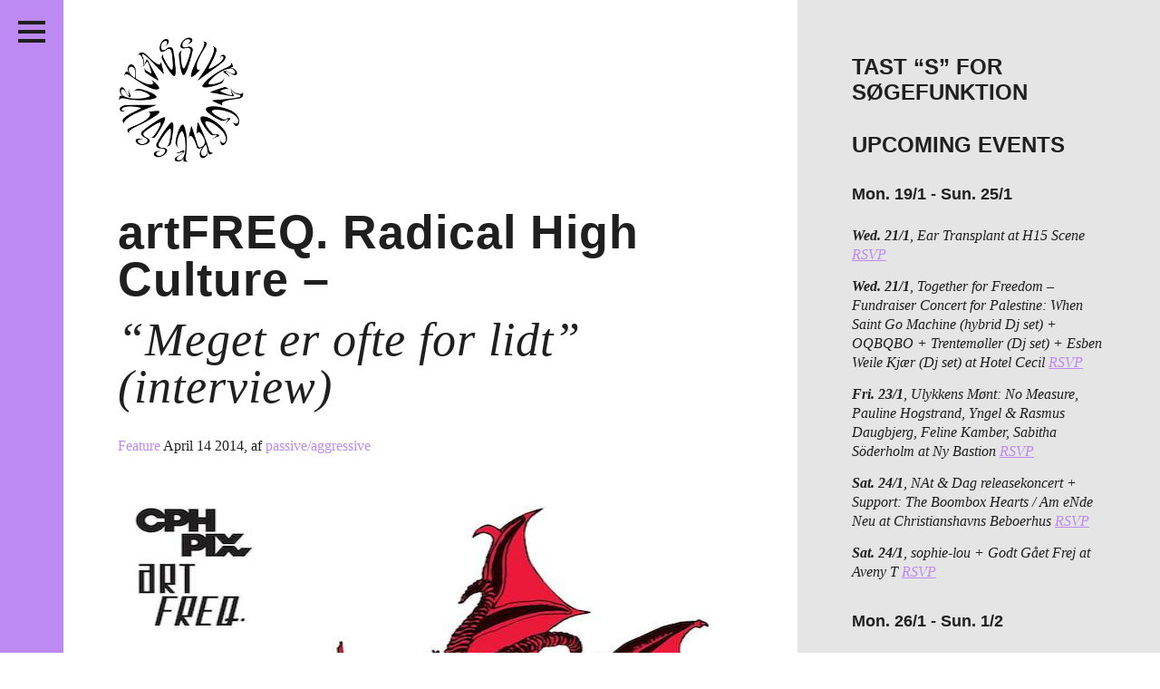

--- FILE ---
content_type: text/html; charset=UTF-8
request_url: http://passiveaggressive.dk/artfreq-radical-high-culture-meget-er-ofte-for-lidt-interview/
body_size: 25007
content:
<!DOCTYPE html>
<!--[if IE 7]><html lang="en" class="no-js ie7"><![endif]-->
<!--[if IE 8]><html lang="en" class="no-js ie8"><![endif]-->
<!--[if gt IE 8]><!--><html lang="en" class="no-js"><!--<![endif]-->
<head>
	<meta charset="utf-8" />
	<meta name="description" content="" />
	<meta name="viewport" content="width=device-width, initial-scale=1">
	<meta http-equiv="X-UA-Compatible" content="IE=edge,chrome=1" />
	<meta http-equiv="screenorientation" content="autorotate:disabled">

	<link href="/favicon.ico" rel="icon" type="image/x-icon" />
	<meta property="og:title" content="artFREQ. Radical High Culture – &#8220;Meget er ofte for lidt&#8221; (interview)"/>
<meta property="og:site_name" content="Passive/Aggressive"/>
<meta property="og:description" content='

Af Simon Christensen.

Et interview med Lars Top-Galia fra musikforeningen artFREQ. i anledning af deres hidtil mest aktive koncertprogram i foråret 2014. Det startede med Glenn Branca i februar og slutter med Claud'/>
<meta property="og:url" content="http://passiveaggressive.dk/artfreq-radical-high-culture-meget-er-ofte-for-lidt-interview/"/>
<meta property="og:image" content="http://passiveaggressive.dk/wp-content/uploads/2014/04/goblin.jpeg"/>


	<title>Passive/Aggressive – artFREQ. Radical High Culture – <span>&#8220;Meget er ofte for lidt&#8221; (interview)</span></title>

	<link rel="stylesheet" href="http://passiveaggressive.dk/wp-content/themes/pa-2016-fixed/styles/style.css?time=1768861553" type="text/css" media="all" />
	<link rel="stylesheet" href="http://passiveaggressive.dk/wp-content/themes/pa-2016-fixed/styles/new-styles.css?time=1768861553" type="text/css" media="all" />

<link rel="stylesheet" href="https://cdnjs.cloudflare.com/ajax/libs/font-awesome/4.7.0/css/font-awesome.min.css">

	<script type="text/javascript">
	var _gaq = _gaq || [];
	_gaq.push(['_setAccount', 'UA-23966576-1']);
	_gaq.push(['_trackPageview']);
	(function() {
	var ga = document.createElement('script'); ga.type = 'text/javascript'; ga.async = true;
	ga.src = ('https:' == document.location.protocol ? 'https://ssl' : 'http://www') + '.google-analytics.com/ga.js';
	var s = document.getElementsByTagName('script')[0]; s.parentNode.insertBefore(ga, s);
	})();
	</script>

	<meta name='robots' content='max-image-preview:large' />
	<style>img:is([sizes="auto" i], [sizes^="auto," i]) { contain-intrinsic-size: 3000px 1500px }</style>
	<link rel="alternate" type="application/rss+xml" title="Passive/Aggressive &raquo; artFREQ. Radical High Culture – &#8220;Meget er ofte for lidt&#8221; (interview) Comments Feed" href="http://passiveaggressive.dk/artfreq-radical-high-culture-meget-er-ofte-for-lidt-interview/feed/" />
<script type="text/javascript">
/* <![CDATA[ */
window._wpemojiSettings = {"baseUrl":"https:\/\/s.w.org\/images\/core\/emoji\/15.0.3\/72x72\/","ext":".png","svgUrl":"https:\/\/s.w.org\/images\/core\/emoji\/15.0.3\/svg\/","svgExt":".svg","source":{"concatemoji":"http:\/\/passiveaggressive.dk\/wp-includes\/js\/wp-emoji-release.min.js?ver=6.7.2"}};
/*! This file is auto-generated */
!function(i,n){var o,s,e;function c(e){try{var t={supportTests:e,timestamp:(new Date).valueOf()};sessionStorage.setItem(o,JSON.stringify(t))}catch(e){}}function p(e,t,n){e.clearRect(0,0,e.canvas.width,e.canvas.height),e.fillText(t,0,0);var t=new Uint32Array(e.getImageData(0,0,e.canvas.width,e.canvas.height).data),r=(e.clearRect(0,0,e.canvas.width,e.canvas.height),e.fillText(n,0,0),new Uint32Array(e.getImageData(0,0,e.canvas.width,e.canvas.height).data));return t.every(function(e,t){return e===r[t]})}function u(e,t,n){switch(t){case"flag":return n(e,"\ud83c\udff3\ufe0f\u200d\u26a7\ufe0f","\ud83c\udff3\ufe0f\u200b\u26a7\ufe0f")?!1:!n(e,"\ud83c\uddfa\ud83c\uddf3","\ud83c\uddfa\u200b\ud83c\uddf3")&&!n(e,"\ud83c\udff4\udb40\udc67\udb40\udc62\udb40\udc65\udb40\udc6e\udb40\udc67\udb40\udc7f","\ud83c\udff4\u200b\udb40\udc67\u200b\udb40\udc62\u200b\udb40\udc65\u200b\udb40\udc6e\u200b\udb40\udc67\u200b\udb40\udc7f");case"emoji":return!n(e,"\ud83d\udc26\u200d\u2b1b","\ud83d\udc26\u200b\u2b1b")}return!1}function f(e,t,n){var r="undefined"!=typeof WorkerGlobalScope&&self instanceof WorkerGlobalScope?new OffscreenCanvas(300,150):i.createElement("canvas"),a=r.getContext("2d",{willReadFrequently:!0}),o=(a.textBaseline="top",a.font="600 32px Arial",{});return e.forEach(function(e){o[e]=t(a,e,n)}),o}function t(e){var t=i.createElement("script");t.src=e,t.defer=!0,i.head.appendChild(t)}"undefined"!=typeof Promise&&(o="wpEmojiSettingsSupports",s=["flag","emoji"],n.supports={everything:!0,everythingExceptFlag:!0},e=new Promise(function(e){i.addEventListener("DOMContentLoaded",e,{once:!0})}),new Promise(function(t){var n=function(){try{var e=JSON.parse(sessionStorage.getItem(o));if("object"==typeof e&&"number"==typeof e.timestamp&&(new Date).valueOf()<e.timestamp+604800&&"object"==typeof e.supportTests)return e.supportTests}catch(e){}return null}();if(!n){if("undefined"!=typeof Worker&&"undefined"!=typeof OffscreenCanvas&&"undefined"!=typeof URL&&URL.createObjectURL&&"undefined"!=typeof Blob)try{var e="postMessage("+f.toString()+"("+[JSON.stringify(s),u.toString(),p.toString()].join(",")+"));",r=new Blob([e],{type:"text/javascript"}),a=new Worker(URL.createObjectURL(r),{name:"wpTestEmojiSupports"});return void(a.onmessage=function(e){c(n=e.data),a.terminate(),t(n)})}catch(e){}c(n=f(s,u,p))}t(n)}).then(function(e){for(var t in e)n.supports[t]=e[t],n.supports.everything=n.supports.everything&&n.supports[t],"flag"!==t&&(n.supports.everythingExceptFlag=n.supports.everythingExceptFlag&&n.supports[t]);n.supports.everythingExceptFlag=n.supports.everythingExceptFlag&&!n.supports.flag,n.DOMReady=!1,n.readyCallback=function(){n.DOMReady=!0}}).then(function(){return e}).then(function(){var e;n.supports.everything||(n.readyCallback(),(e=n.source||{}).concatemoji?t(e.concatemoji):e.wpemoji&&e.twemoji&&(t(e.twemoji),t(e.wpemoji)))}))}((window,document),window._wpemojiSettings);
/* ]]> */
</script>
<link rel='stylesheet' id='sbi_styles-css' href='http://passiveaggressive.dk/wp-content/plugins/instagram-feed/css/sbi-styles.min.css?ver=6.8.0' type='text/css' media='all' />
<style id='wp-emoji-styles-inline-css' type='text/css'>

	img.wp-smiley, img.emoji {
		display: inline !important;
		border: none !important;
		box-shadow: none !important;
		height: 1em !important;
		width: 1em !important;
		margin: 0 0.07em !important;
		vertical-align: -0.1em !important;
		background: none !important;
		padding: 0 !important;
	}
</style>
<link rel='stylesheet' id='wp-block-library-css' href='http://passiveaggressive.dk/wp-includes/css/dist/block-library/style.min.css?ver=6.7.2' type='text/css' media='all' />
<style id='classic-theme-styles-inline-css' type='text/css'>
/*! This file is auto-generated */
.wp-block-button__link{color:#fff;background-color:#32373c;border-radius:9999px;box-shadow:none;text-decoration:none;padding:calc(.667em + 2px) calc(1.333em + 2px);font-size:1.125em}.wp-block-file__button{background:#32373c;color:#fff;text-decoration:none}
</style>
<style id='global-styles-inline-css' type='text/css'>
:root{--wp--preset--aspect-ratio--square: 1;--wp--preset--aspect-ratio--4-3: 4/3;--wp--preset--aspect-ratio--3-4: 3/4;--wp--preset--aspect-ratio--3-2: 3/2;--wp--preset--aspect-ratio--2-3: 2/3;--wp--preset--aspect-ratio--16-9: 16/9;--wp--preset--aspect-ratio--9-16: 9/16;--wp--preset--color--black: #000000;--wp--preset--color--cyan-bluish-gray: #abb8c3;--wp--preset--color--white: #ffffff;--wp--preset--color--pale-pink: #f78da7;--wp--preset--color--vivid-red: #cf2e2e;--wp--preset--color--luminous-vivid-orange: #ff6900;--wp--preset--color--luminous-vivid-amber: #fcb900;--wp--preset--color--light-green-cyan: #7bdcb5;--wp--preset--color--vivid-green-cyan: #00d084;--wp--preset--color--pale-cyan-blue: #8ed1fc;--wp--preset--color--vivid-cyan-blue: #0693e3;--wp--preset--color--vivid-purple: #9b51e0;--wp--preset--gradient--vivid-cyan-blue-to-vivid-purple: linear-gradient(135deg,rgba(6,147,227,1) 0%,rgb(155,81,224) 100%);--wp--preset--gradient--light-green-cyan-to-vivid-green-cyan: linear-gradient(135deg,rgb(122,220,180) 0%,rgb(0,208,130) 100%);--wp--preset--gradient--luminous-vivid-amber-to-luminous-vivid-orange: linear-gradient(135deg,rgba(252,185,0,1) 0%,rgba(255,105,0,1) 100%);--wp--preset--gradient--luminous-vivid-orange-to-vivid-red: linear-gradient(135deg,rgba(255,105,0,1) 0%,rgb(207,46,46) 100%);--wp--preset--gradient--very-light-gray-to-cyan-bluish-gray: linear-gradient(135deg,rgb(238,238,238) 0%,rgb(169,184,195) 100%);--wp--preset--gradient--cool-to-warm-spectrum: linear-gradient(135deg,rgb(74,234,220) 0%,rgb(151,120,209) 20%,rgb(207,42,186) 40%,rgb(238,44,130) 60%,rgb(251,105,98) 80%,rgb(254,248,76) 100%);--wp--preset--gradient--blush-light-purple: linear-gradient(135deg,rgb(255,206,236) 0%,rgb(152,150,240) 100%);--wp--preset--gradient--blush-bordeaux: linear-gradient(135deg,rgb(254,205,165) 0%,rgb(254,45,45) 50%,rgb(107,0,62) 100%);--wp--preset--gradient--luminous-dusk: linear-gradient(135deg,rgb(255,203,112) 0%,rgb(199,81,192) 50%,rgb(65,88,208) 100%);--wp--preset--gradient--pale-ocean: linear-gradient(135deg,rgb(255,245,203) 0%,rgb(182,227,212) 50%,rgb(51,167,181) 100%);--wp--preset--gradient--electric-grass: linear-gradient(135deg,rgb(202,248,128) 0%,rgb(113,206,126) 100%);--wp--preset--gradient--midnight: linear-gradient(135deg,rgb(2,3,129) 0%,rgb(40,116,252) 100%);--wp--preset--font-size--small: 13px;--wp--preset--font-size--medium: 20px;--wp--preset--font-size--large: 36px;--wp--preset--font-size--x-large: 42px;--wp--preset--spacing--20: 0.44rem;--wp--preset--spacing--30: 0.67rem;--wp--preset--spacing--40: 1rem;--wp--preset--spacing--50: 1.5rem;--wp--preset--spacing--60: 2.25rem;--wp--preset--spacing--70: 3.38rem;--wp--preset--spacing--80: 5.06rem;--wp--preset--shadow--natural: 6px 6px 9px rgba(0, 0, 0, 0.2);--wp--preset--shadow--deep: 12px 12px 50px rgba(0, 0, 0, 0.4);--wp--preset--shadow--sharp: 6px 6px 0px rgba(0, 0, 0, 0.2);--wp--preset--shadow--outlined: 6px 6px 0px -3px rgba(255, 255, 255, 1), 6px 6px rgba(0, 0, 0, 1);--wp--preset--shadow--crisp: 6px 6px 0px rgba(0, 0, 0, 1);}:where(.is-layout-flex){gap: 0.5em;}:where(.is-layout-grid){gap: 0.5em;}body .is-layout-flex{display: flex;}.is-layout-flex{flex-wrap: wrap;align-items: center;}.is-layout-flex > :is(*, div){margin: 0;}body .is-layout-grid{display: grid;}.is-layout-grid > :is(*, div){margin: 0;}:where(.wp-block-columns.is-layout-flex){gap: 2em;}:where(.wp-block-columns.is-layout-grid){gap: 2em;}:where(.wp-block-post-template.is-layout-flex){gap: 1.25em;}:where(.wp-block-post-template.is-layout-grid){gap: 1.25em;}.has-black-color{color: var(--wp--preset--color--black) !important;}.has-cyan-bluish-gray-color{color: var(--wp--preset--color--cyan-bluish-gray) !important;}.has-white-color{color: var(--wp--preset--color--white) !important;}.has-pale-pink-color{color: var(--wp--preset--color--pale-pink) !important;}.has-vivid-red-color{color: var(--wp--preset--color--vivid-red) !important;}.has-luminous-vivid-orange-color{color: var(--wp--preset--color--luminous-vivid-orange) !important;}.has-luminous-vivid-amber-color{color: var(--wp--preset--color--luminous-vivid-amber) !important;}.has-light-green-cyan-color{color: var(--wp--preset--color--light-green-cyan) !important;}.has-vivid-green-cyan-color{color: var(--wp--preset--color--vivid-green-cyan) !important;}.has-pale-cyan-blue-color{color: var(--wp--preset--color--pale-cyan-blue) !important;}.has-vivid-cyan-blue-color{color: var(--wp--preset--color--vivid-cyan-blue) !important;}.has-vivid-purple-color{color: var(--wp--preset--color--vivid-purple) !important;}.has-black-background-color{background-color: var(--wp--preset--color--black) !important;}.has-cyan-bluish-gray-background-color{background-color: var(--wp--preset--color--cyan-bluish-gray) !important;}.has-white-background-color{background-color: var(--wp--preset--color--white) !important;}.has-pale-pink-background-color{background-color: var(--wp--preset--color--pale-pink) !important;}.has-vivid-red-background-color{background-color: var(--wp--preset--color--vivid-red) !important;}.has-luminous-vivid-orange-background-color{background-color: var(--wp--preset--color--luminous-vivid-orange) !important;}.has-luminous-vivid-amber-background-color{background-color: var(--wp--preset--color--luminous-vivid-amber) !important;}.has-light-green-cyan-background-color{background-color: var(--wp--preset--color--light-green-cyan) !important;}.has-vivid-green-cyan-background-color{background-color: var(--wp--preset--color--vivid-green-cyan) !important;}.has-pale-cyan-blue-background-color{background-color: var(--wp--preset--color--pale-cyan-blue) !important;}.has-vivid-cyan-blue-background-color{background-color: var(--wp--preset--color--vivid-cyan-blue) !important;}.has-vivid-purple-background-color{background-color: var(--wp--preset--color--vivid-purple) !important;}.has-black-border-color{border-color: var(--wp--preset--color--black) !important;}.has-cyan-bluish-gray-border-color{border-color: var(--wp--preset--color--cyan-bluish-gray) !important;}.has-white-border-color{border-color: var(--wp--preset--color--white) !important;}.has-pale-pink-border-color{border-color: var(--wp--preset--color--pale-pink) !important;}.has-vivid-red-border-color{border-color: var(--wp--preset--color--vivid-red) !important;}.has-luminous-vivid-orange-border-color{border-color: var(--wp--preset--color--luminous-vivid-orange) !important;}.has-luminous-vivid-amber-border-color{border-color: var(--wp--preset--color--luminous-vivid-amber) !important;}.has-light-green-cyan-border-color{border-color: var(--wp--preset--color--light-green-cyan) !important;}.has-vivid-green-cyan-border-color{border-color: var(--wp--preset--color--vivid-green-cyan) !important;}.has-pale-cyan-blue-border-color{border-color: var(--wp--preset--color--pale-cyan-blue) !important;}.has-vivid-cyan-blue-border-color{border-color: var(--wp--preset--color--vivid-cyan-blue) !important;}.has-vivid-purple-border-color{border-color: var(--wp--preset--color--vivid-purple) !important;}.has-vivid-cyan-blue-to-vivid-purple-gradient-background{background: var(--wp--preset--gradient--vivid-cyan-blue-to-vivid-purple) !important;}.has-light-green-cyan-to-vivid-green-cyan-gradient-background{background: var(--wp--preset--gradient--light-green-cyan-to-vivid-green-cyan) !important;}.has-luminous-vivid-amber-to-luminous-vivid-orange-gradient-background{background: var(--wp--preset--gradient--luminous-vivid-amber-to-luminous-vivid-orange) !important;}.has-luminous-vivid-orange-to-vivid-red-gradient-background{background: var(--wp--preset--gradient--luminous-vivid-orange-to-vivid-red) !important;}.has-very-light-gray-to-cyan-bluish-gray-gradient-background{background: var(--wp--preset--gradient--very-light-gray-to-cyan-bluish-gray) !important;}.has-cool-to-warm-spectrum-gradient-background{background: var(--wp--preset--gradient--cool-to-warm-spectrum) !important;}.has-blush-light-purple-gradient-background{background: var(--wp--preset--gradient--blush-light-purple) !important;}.has-blush-bordeaux-gradient-background{background: var(--wp--preset--gradient--blush-bordeaux) !important;}.has-luminous-dusk-gradient-background{background: var(--wp--preset--gradient--luminous-dusk) !important;}.has-pale-ocean-gradient-background{background: var(--wp--preset--gradient--pale-ocean) !important;}.has-electric-grass-gradient-background{background: var(--wp--preset--gradient--electric-grass) !important;}.has-midnight-gradient-background{background: var(--wp--preset--gradient--midnight) !important;}.has-small-font-size{font-size: var(--wp--preset--font-size--small) !important;}.has-medium-font-size{font-size: var(--wp--preset--font-size--medium) !important;}.has-large-font-size{font-size: var(--wp--preset--font-size--large) !important;}.has-x-large-font-size{font-size: var(--wp--preset--font-size--x-large) !important;}
:where(.wp-block-post-template.is-layout-flex){gap: 1.25em;}:where(.wp-block-post-template.is-layout-grid){gap: 1.25em;}
:where(.wp-block-columns.is-layout-flex){gap: 2em;}:where(.wp-block-columns.is-layout-grid){gap: 2em;}
:root :where(.wp-block-pullquote){font-size: 1.5em;line-height: 1.6;}
</style>
<script type="text/javascript" src="http://passiveaggressive.dk/wp-includes/js/jquery/jquery.min.js?ver=3.7.1" id="jquery-core-js"></script>
<script type="text/javascript" src="http://passiveaggressive.dk/wp-includes/js/jquery/jquery-migrate.min.js?ver=3.4.1" id="jquery-migrate-js"></script>
<script type="text/javascript" id="sbi_scripts-js-extra">
/* <![CDATA[ */
var sb_instagram_js_options = {"font_method":"svg","resized_url":"http:\/\/passiveaggressive.dk\/wp-content\/uploads\/sb-instagram-feed-images\/","placeholder":"http:\/\/passiveaggressive.dk\/wp-content\/plugins\/instagram-feed\/img\/placeholder.png","ajax_url":"http:\/\/passiveaggressive.dk\/wp-admin\/admin-ajax.php"};
/* ]]> */
</script>
<script type="text/javascript" src="http://passiveaggressive.dk/wp-content/plugins/instagram-feed/js/sbi-scripts.min.js?ver=6.8.0" id="sbi_scripts-js"></script>
<script type="text/javascript" id="wp-statistics-tracker-js-extra">
/* <![CDATA[ */
var WP_Statistics_Tracker_Object = {"hitRequestUrl":"http:\/\/passiveaggressive.dk\/wp-json\/wp-statistics\/v2\/hit?wp_statistics_hit_rest=yes&track_all=1&current_page_type=post&current_page_id=10965&search_query&page_uri=L2FydGZyZXEtcmFkaWNhbC1oaWdoLWN1bHR1cmUtbWVnZXQtZXItb2Z0ZS1mb3ItbGlkdC1pbnRlcnZpZXcv","keepOnlineRequestUrl":"http:\/\/passiveaggressive.dk\/wp-json\/wp-statistics\/v2\/online?wp_statistics_hit_rest=yes&track_all=1&current_page_type=post&current_page_id=10965&search_query&page_uri=L2FydGZyZXEtcmFkaWNhbC1oaWdoLWN1bHR1cmUtbWVnZXQtZXItb2Z0ZS1mb3ItbGlkdC1pbnRlcnZpZXcv","option":{"dntEnabled":"1","cacheCompatibility":""}};
/* ]]> */
</script>
<script type="text/javascript" src="http://passiveaggressive.dk/wp-content/plugins/wp-statistics/assets/js/tracker.js?ver=6.7.2" id="wp-statistics-tracker-js"></script>
<link rel="https://api.w.org/" href="http://passiveaggressive.dk/wp-json/" /><link rel="alternate" title="JSON" type="application/json" href="http://passiveaggressive.dk/wp-json/wp/v2/posts/10965" /><link rel="EditURI" type="application/rsd+xml" title="RSD" href="http://passiveaggressive.dk/xmlrpc.php?rsd" />
<meta name="generator" content="WordPress 6.7.2" />
<link rel="canonical" href="http://passiveaggressive.dk/artfreq-radical-high-culture-meget-er-ofte-for-lidt-interview/" />
<link rel='shortlink' href='http://passiveaggressive.dk/?p=10965' />
<link rel="alternate" title="oEmbed (JSON)" type="application/json+oembed" href="http://passiveaggressive.dk/wp-json/oembed/1.0/embed?url=http%3A%2F%2Fpassiveaggressive.dk%2Fartfreq-radical-high-culture-meget-er-ofte-for-lidt-interview%2F" />
<link rel="alternate" title="oEmbed (XML)" type="text/xml+oembed" href="http://passiveaggressive.dk/wp-json/oembed/1.0/embed?url=http%3A%2F%2Fpassiveaggressive.dk%2Fartfreq-radical-high-culture-meget-er-ofte-for-lidt-interview%2F&#038;format=xml" />
<!-- Analytics by WP Statistics v14.1.3.1 - https://wp-statistics.com/ -->
<link rel="icon" href="http://passiveaggressive.dk/wp-content/uploads/2024/12/cropped-PA-logo-Black-trans-32x32.png" sizes="32x32" />
<link rel="icon" href="http://passiveaggressive.dk/wp-content/uploads/2024/12/cropped-PA-logo-Black-trans-192x192.png" sizes="192x192" />
<link rel="apple-touch-icon" href="http://passiveaggressive.dk/wp-content/uploads/2024/12/cropped-PA-logo-Black-trans-180x180.png" />
<meta name="msapplication-TileImage" content="http://passiveaggressive.dk/wp-content/uploads/2024/12/cropped-PA-logo-Black-trans-270x270.png" />
	<style type="text/css">
		.theme-color,
		.more-link {
			color: #bd89f2 !important;
		}

		.post p a,
		.post-excertps p a {
			color: #bd89f2 !important;
		}

		.theme-background,
		.pagination a {
			background-color: #bd89f2 !important;
		}

		.sc-archive {
			margin: 7px 10px 10px 5px;
		}

		.wp-caption {
			max-width: 100%;
		}

		.wp-caption-text {
			position: relative;
			top: -15px;
			padding-bottom: 15px !important;
		}

		.main.post.page img {
			max-width: 100%;
			width: auto;
		}

		#insta-gallery-feed-1 .insta-gallery-list .insta-gallery-item,
		.insta-gallery-feed.insta-gallery-square .insta-gallery-list .insta-gallery-item .insta-gallery-image-wrap .insta-gallery-image {
			opacity: 1;
		}

		.insta-gallery-feed .insta-gallery-list .insta-gallery-item .insta-gallery-image-wrap .insta-gallery-image-mask {
			background-color: rgba(0,0,0,.5) !important;
			color: white;
		}

		.insta-gallery-feed .insta-gallery-list .insta-gallery-item .insta-gallery-image-wrap .insta-gallery-image-mask-content {
			color: white;
		}

		.ig-likes-likes,
		.qligg-icon-heart-o {
			color: white !important;
		}

		p {
			line-height: 1.3;
		}
	</style>
</head>
<body class="single">
<div class="application-frame">
	<div class="wrapper">
		<header class="theme-background header">
			<h1><a href="http://passiveaggressive.dk">Passive/Aggressive</a></h1>

			<nav>
				<div class="menu-menu-container"><ul id="menu-menu" class="menu"><li id="menu-item-30553" class="menu-item menu-item-type-taxonomy menu-item-object-category current-post-ancestor current-menu-parent current-post-parent menu-item-30553"><a href="http://passiveaggressive.dk/category/feature/">Features</a></li>
<li id="menu-item-27151" class="menu-item menu-item-type-taxonomy menu-item-object-category menu-item-27151"><a href="http://passiveaggressive.dk/category/kritik/">Reviews</a></li>
<li id="menu-item-34317" class="menu-item menu-item-type-post_type menu-item-object-page menu-item-34317"><a href="http://passiveaggressive.dk/live/">Live in Denmark</a></li>
<li id="menu-item-32958" class="menu-item menu-item-type-taxonomy menu-item-object-category menu-item-32958"><a href="http://passiveaggressive.dk/category/podcast/">Podcast</a></li>
<li id="menu-item-21330" class="menu-item menu-item-type-post_type menu-item-object-page menu-item-21330"><a href="http://passiveaggressive.dk/prints/">Prints</a></li>
<li id="menu-item-28039" class="menu-item menu-item-type-post_type menu-item-object-page menu-item-28039"><a href="http://passiveaggressive.dk/mixtape/">Mixtapes</a></li>
<li id="menu-item-54" class="menu1 menu-item menu-item-type-post_type menu-item-object-page menu-item-54"><a href="http://passiveaggressive.dk/about/">About</a></li>
</ul></div>			</nav>

			<span class="social-group">
				<ul>
					<li class="social-facebook"><a href="https://www.facebook.com/pasaggressive">Facebook</a></li>
					<li class="social-twitter"><a href="https://twitter.com/pasaggressive">Twitter</a></li>
					<li class="social-instagram"><a href="http://instagram.com/pasaggressive">Instagram</a></li>
					<li class="social-rss"><a href="http://passiveaggressive.dk/feed/">RSS</a></li>
				</ul>
			</span>



			<span class="header__toggle">
				<button class="c-hamburger c-hamburger--htla">
					<span>toggle menu</span>
				</button>
			</span>
		</header>	<section>
		<div class="main">
			<div class="logomark-container">
				<a href="/">
					<img src="http://passiveaggressive.dk/wp-content/themes/pa-2016-fixed/images/logomark.png" alt="Passive/Aggressive" class="logomark">
				</a>
                           <span class="search-toggle">
				<a href="#" class="toggle-search" title="Søg">
					 <i class="fa fa-search"></i>	</a>
			</span>
			</div>

			<article class="post">
										<h1>artFREQ. Radical High Culture – <span>&#8220;Meget er ofte for lidt&#8221; (interview)</span></h1>

	<span class="meta">
	<a href="/category/feature/" class="category theme-color">Feature </a>
			<span class="date">April 14 2014</span><span class="author">, af <a href="http://passiveaggressive.dk/author/admin/" class="theme-color">passive/aggressive</a></span>		</span>

	<span class="like" style="display: block; height: 1px;">
		<!--a href="https://twitter.com/share" class="twitter-share-button">Tweet</a>
<script>!function(d,s,id){var js,fjs=d.getElementsByTagName(s)[0],p=/^http:/.test(d.location)?'http':'https';if(!d.getElementById(id)){js=d.createElement(s);js.id=id;js.src=p+'://platform.twitter.com/widgets.js';fjs.parentNode.insertBefore(js,fjs);}}(document, 'script', 'twitter-wjs');</script>

		<iframe src="//www.facebook.com/plugins/like.php?href=http://passiveaggressive.dk/artfreq-radical-high-culture-meget-er-ofte-for-lidt-interview/%2F&amp;width&amp;layout=button_count&amp;action=like&amp;show_faces=false&amp;share=false&amp;height=35&amp;appId=206516042857940&amp;locale=en_US" scrolling="no" frameborder="0" style="border:none; overflow:hidden; height:35px; display: block;" allowTransparency="true"></iframe-->
	</span>

	<img fetchpriority="high" decoding="async" width="560" height="787" class="alignnone size-full wp-image-10967" alt="goblin" src="http://passiveaggressive.dk/wp-content/uploads/2014/04/goblin.jpeg" srcset="http://passiveaggressive.dk/wp-content/uploads/2014/04/goblin.jpeg 560w, http://passiveaggressive.dk/wp-content/uploads/2014/04/goblin-213x300.jpeg 213w, http://passiveaggressive.dk/wp-content/uploads/2014/04/goblin-398x560.jpeg 398w" sizes="(max-width: 560px) 100vw, 560px" />
<p><em>Af Simon Christensen.</em></p>
<p>Et interview med Lars Top-Galia fra musikforeningen <a href="http://www.artfreq.com/" target="_blank">art</a><a href="http://www.artfreq.com/" target="_blank">FREQ.</a> i anledning af deres hidtil mest aktive koncertprogram i foråret 2014. Det startede med Glenn Branca i februar og slutter med Claudio Simonetti&#8217;s Goblin i aften på Amager Bio.</p>
<p><strong>Hvad er tankerne bag artFREQ.’s bookinger i dette helt vilde koncertforår 2014? Har I haft intentioner om at steppe koncertaktiviteten op?</strong></p>
<p>art<i>FREQ.</i> arbejder for, at præsentere enestående kunstmusikalske begivenheder. Det gælder også for vores forårsprogram i 2014: GLENN BRANCA + STEPHEN O&#8217;MALLEY (Sunn O))) + MICHAEL GIRA (Swans) + OKKYUNG LEE + TANGERINE DREAM + MICHAEL ROTHER presents NEU!/Harmonia (feat. HANS LAMPE, La Düsseldorf + ANIKA) + DIETER MOEBIUS (Cluster &amp; Eno) + BLIXA BARGELD &amp; TEHO TEARDO feat. MESSER KVARTETTEN (X 2) + CLAUDIO SIMONETTI&#8217;S GOBLIN + JOZEF van WISSEM + WILLIAM FRIEDKIN.</p>
<p>Vi har haft vores mest aktive forår nogensinde i 2014, så vi får næppe mulighed for, ‘at steppe koncertaktiviteten op’. Vi vil muligvis involvere os i andre kunstneriske områder, men nu må vi se&#8230;</p>
<p><strong>Hvad var tankerne specifikt om Glenn Branca og Goblin, som henholdvis åbner og afslutter koncertrækken?</strong></p>
<p>GLENN BRANCA + STEPHEN O’MALLEY var en del af vores &#8220;Radical + Solo&#8221; program, med 2 x dobbelte solokoncerter. Tanken med BRANCA + O’MALLEY var at præsentere klodens to måske mest betydningsfulde og indflydelsesrige amerikanske støj-guitar-innovatorer. To vidt forskellige skoler fra to forskellige perioder &#8211; hér i deres reneste og nøgne form, nemlig solo.</p>
<p>At legenden Glenn Branca så aldrig havde optrådt i København tidligere var et ubehageligt og helt uacceptabelt faktum, som art<i>FREQ </i>måtte reagere på (selvom det tog os nogle år at få på plads…). Den anden af vores &#8220;Radical + Solo&#8221; koncerter var MICHAEL GIRA + OKKYUNG LEE i Hofteatret den 13. marts.</p>
<p>Goblin er også et projekt, som har været på vej i mange år. Men da vi lagde vægt på, at netop Claudio Simonetti (hovedkomponisten og grundlægger af Goblin) skulle være en del af line-uppet, så har det først været <a href="http://www.goblinsimonetti.com/" target="_blank">muligt nu</a>. Koncerten foregår på et for art<i>FREQ. </i>uvant venue, Amager Bio, men da netop Argento&#8217;s og Romero’s horrorfilm med Goblins rystende soundtracks har spillet der, dengang stedet fungerede som biograf, giver det alligevel mening. Døden vender så at sige hjem.</p>
<p>Goblin ændrede med deres progrock-soundtrack til Argentos film &#8220;Profondo Rosso&#8221; (Deep Red) fuldstændig præmissen for, hvordan et horrorsoundtrack måtte og kunne lyde med Simonettis insisterende synthesizer-temaer i centrum. Derfor er det absolut art<i>FREQ.<span id="more-10965"></span></i></p>
<p><strong>Nu kan vi næsten regne ud, at du/I har et særligt forhold til Swans og Blixa Bargeld, men hvad var ideen med det tredobbelte krautrockshow &#8211; og var det for meget af det gode?</strong></p>
<p>Krautrock-koncerten i Tivolis Koncertsal med TANGERINE DREAM, MICHAEL ROTHER / NEU! (feat. HANS LAMPE) og DIETER MOEBIUS var en grandios hyldest til <em>modergenren </em>&#8211; grundlyden af det moderne tysklands rytmiske musik. En genre, som har inspireret i et så afsindigt omfang, altså internationalt, at det er omsonst at liste navne. Men også en <em>genre,</em> som favner endog bredt! Vi ønskede netop, at præsentere et perspektiverende program, men samtidig med nogle at vigtigste aktører fra <em>scenen</em>, og det krævede naturligvis et omfattende line-up, som ovenikøbet blev suppleret med William Friedkin, som personligt præsenterede Tangerine Dream og &#8220;Sorcerer&#8221; (1977)-soundtracket, som havde verdenspremiere i København.</p>
<p>Det var sandsynligvis <em>last chance</em> for at opleve de originale krautrockikoner live, og det var endda deres første optrædender i DK, bortset fra Moebius. Tangerine Dream har endda aldrig været i Skandinavien før.</p>
<p>BTW: art<i>FREQ. </i>forstår sig ikke på udsagn som at noget kan være &#8220;<i>for meget af det gode.&#8221;</i> Derimod er meget, ofte, for lidt.</p>
<p><strong>art<i>FREQ. </i>har været på banen i nogle år. Hvordan startede det, og hvad er formålet? Og ikke mindst: hvad er den private drivkraft bag det?</strong></p>
<p>art<i>FREQ. </i>tilstræber at præsentere enestående musikalske begivenheder med internationale (radikale) pionerer fra de seneste syv årtiers musikhistorie &#8211; musik med en utvetydig kunstnerisk relation. Envidere fordrer konceptet, at kunstnerne præsenteres i særlige, beåndede eller ihvertfald relevante rum. Vores yngste kunster var 18 år (SOAP&amp;SKIN) og vores ældste var 83 år (KENNETH ANGER).</p>
<p><strong>Hvad er stukturen i art<i>FREQ.</i>, og hvordan får i det til at køre rundt?</strong></p>
<p>art<i>FREQ.</i> er en non-profit-forening. Den daglige ledelse består af: Lars Top-Galia (kunstnerisk leder) og Søren Høy (produktion, økonomi etc.), samt en række faste støtter, advisory board, frivillige, samt en bestyrelse med Michael Kvium o.a.</p>
<p>Vores hovedindtægt er billetsalg, men vi behøver naturligvis ekstra (kultur) funding, da vores begivenheder i sagens natur er særligt omkostningstunge qua at det ofte er one-off’s, helt udenfor normal turnévirksomhed. Monsterdyre omkostninger. Men så leveres der også begivenheder af særlig høj kunstnerisk værdi, altså efter international standard.</p>
<p><strong>Hvordan interagerer I med den øvrige livescene i København, og hvordan kan I lave koncerter med kunstnere, andre arrangører ikke kan få til landet?</strong></p>
<p>Vi arbejder stort set uafhængigt af den øvrige livescene i København, og vores koncerterbegivenheder foregår jo i reglen også udenfor de traditionelle koncertscener. Dog indgår vi jævnligt partnerskaber med eksempelvis CPH:PIX, SNYK o.a. om arrangementerne.</p>
<p>Vi har opbygget et interessant international netværk gennem mange år, også inden art<i>FREQ. </i>startede, ofte med direkte kontakt til kunstnerne selv, det benytter vi os naturligvis af.</p>
<p><strong>Kan du sige et par ord om jeres designs og kommunikationsvalg?</strong></p>
<p>Det har været en høj prioritet med en stærk grafisk art<i>FREQ.-</i>identitet fra start &#8211; og det er lykkedes så godt, at det jo nærmest er endt med, at andre aktører har drevet rovdrift på vores designs og farveidentitet. Det har været lidt belastende, men bekræfter jo også styrken. Jeg er selv stærkt involveret i vores design(s), ligesom jeg har været i min egen musikalske karriere gennem årtier.</p>
<p>Men. Det er kunstnerne, som brander art<i>FREQ.</i></p>
<p>Vi er naturligvis dikteret af økonomiske begrænsninger angående markedsføring. Så vi har prioriteret én type markedsføring over alt andet, nemlig plakat(kunst) &#8211; resten foregår stort set på sociale medier, samt en større indsats for at sikre redaktionel omtale.</p>
<p><em>INFO: CLAUDIO SIMONETTI&#8217;S GOBLIN + JOZEF VAN WISSEM finder sted i aften (<a href="https://www.facebook.com/events/1424318941149266/?fref=ts" target="_blank">RSVP</a>) og er en del af CPH:PIX og den sidste koncert i <a href="http://passiveaggressive.dk/artfreq-abner-vildt-koncertforar-med-glenn-branca/" target="_blank">artFREQ.&#8217;s vilde koncertforår</a>. Hold øje med <a href="https://www.facebook.com/groups/artFREQ/?fref=ts" target="_blank">artFREQ-gruppen</a> for kommende koncerter.</em></p>
<img decoding="async" width="560" height="792" class="alignnone size-full wp-image-10971" alt="tehoblixa2" src="http://passiveaggressive.dk/wp-content/uploads/2014/04/tehoblixa2.jpg" srcset="http://passiveaggressive.dk/wp-content/uploads/2014/04/tehoblixa2.jpg 560w, http://passiveaggressive.dk/wp-content/uploads/2014/04/tehoblixa2-212x300.jpg 212w, http://passiveaggressive.dk/wp-content/uploads/2014/04/tehoblixa2-395x560.jpg 395w" sizes="(max-width: 560px) 100vw, 560px" /> <img decoding="async" width="560" height="792" class="alignnone size-full wp-image-10966" alt="glennbranca" src="http://passiveaggressive.dk/wp-content/uploads/2014/04/glennbranca.jpeg" srcset="http://passiveaggressive.dk/wp-content/uploads/2014/04/glennbranca.jpeg 560w, http://passiveaggressive.dk/wp-content/uploads/2014/04/glennbranca-212x300.jpeg 212w, http://passiveaggressive.dk/wp-content/uploads/2014/04/glennbranca-395x560.jpeg 395w" sizes="(max-width: 560px) 100vw, 560px" /> <img loading="lazy" decoding="async" width="560" height="792" class="alignnone size-full wp-image-10970" alt="rother" src="http://passiveaggressive.dk/wp-content/uploads/2014/04/rother.jpg" srcset="http://passiveaggressive.dk/wp-content/uploads/2014/04/rother.jpg 560w, http://passiveaggressive.dk/wp-content/uploads/2014/04/rother-212x300.jpg 212w, http://passiveaggressive.dk/wp-content/uploads/2014/04/rother-395x560.jpg 395w" sizes="auto, (max-width: 560px) 100vw, 560px" /> <img loading="lazy" decoding="async" width="560" height="792" class="alignnone size-full wp-image-10969" alt="tehoblixa1" src="http://passiveaggressive.dk/wp-content/uploads/2014/04/tehoblixa1.jpg" srcset="http://passiveaggressive.dk/wp-content/uploads/2014/04/tehoblixa1.jpg 560w, http://passiveaggressive.dk/wp-content/uploads/2014/04/tehoblixa1-212x300.jpg 212w, http://passiveaggressive.dk/wp-content/uploads/2014/04/tehoblixa1-395x560.jpg 395w" sizes="auto, (max-width: 560px) 100vw, 560px" /> <img loading="lazy" decoding="async" width="560" height="792" class="alignnone size-full wp-image-10968" alt="michaelgira" src="http://passiveaggressive.dk/wp-content/uploads/2014/04/michaelgira.jpg" srcset="http://passiveaggressive.dk/wp-content/uploads/2014/04/michaelgira.jpg 560w, http://passiveaggressive.dk/wp-content/uploads/2014/04/michaelgira-212x300.jpg 212w, http://passiveaggressive.dk/wp-content/uploads/2014/04/michaelgira-395x560.jpg 395w" sizes="auto, (max-width: 560px) 100vw, 560px" /> <img decoding="async" alt="friedkinmasterclass" src="http://passiveaggressive.dk/wp-content/uploads/2014/04/friedkinmasterclass.jpeg" />

	<div class="post-meta-bottom">
	<p>Tags: <a href="http://passiveaggressive.dk/tag/artfreq/" rel="tag">artfreq</a>, <a href="http://passiveaggressive.dk/tag/blixa-bargeld/" rel="tag">blixa bargeld</a>, <a href="http://passiveaggressive.dk/tag/glenn-branca/" rel="tag">glenn branca</a>, <a href="http://passiveaggressive.dk/tag/goblin/" rel="tag">goblin</a>, <a href="http://passiveaggressive.dk/tag/interview-2/" rel="tag">interview</a>, <a href="http://passiveaggressive.dk/tag/lars-top-galia/" rel="tag">lars top-galia</a>, <a href="http://passiveaggressive.dk/tag/michael-kvium/" rel="tag">michael kvium</a>, <a href="http://passiveaggressive.dk/tag/michael-rother/" rel="tag">michael rother</a>, <a href="http://passiveaggressive.dk/tag/soren-hoy/" rel="tag">søren høy</a>, <a href="http://passiveaggressive.dk/tag/sunn-o/" rel="tag">sunn o))))</a>, <a href="http://passiveaggressive.dk/tag/tangerine-dream/" rel="tag">tangerine dream</a>, <a href="http://passiveaggressive.dk/tag/william-friedkin/" rel="tag">william friedkin</a></p>	</div>
<div class="related-posts">
<h2>Relaterede artikler</h2>
			<div class="related-post">
				<a href="http://passiveaggressive.dk/et-andet-sted-making-space-for-freedom-of-expression-in-nightlife-interview/" rel="bookmark" title="Et Andet Sted – Making space for freedom of expression in nightlife (interview)">
					<img src="http://passiveaggressive.dk/wp-content/uploads/2018/05/unnamed.jpg">					<h2 class="related-posts-headline">Et Andet Sted – <span>Making space for freedom of expression in nightlife (interview)</span></h2>
				</a>
			</div>

			
			<div class="related-post">
				<a href="http://passiveaggressive.dk/by-the-lake-festival-a-musical-oasis-of-all-ethnicities-live-report/" rel="bookmark" title="By The Lake Festival – An oasis of music of all ethnicities (live report)">
					<img src="http://passiveaggressive.dk/wp-content/uploads/2017/08/Bubu-dance.jpg">					<h2 class="related-posts-headline">By The Lake Festival – <span>An oasis of music of all ethnicities (live report)</span></h2>
				</a>
			</div>

			
			<div class="related-post">
				<a href="http://passiveaggressive.dk/audiodrome-c-for-cipriani-stelvio/" rel="bookmark" title="Audiodrome #4 – C for Cipriani, Stelvio">
					<img src="http://passiveaggressive.dk/wp-content/uploads/2018/10/C-for-Cipriani-Stelvio1.jpg">					<h2 class="related-posts-headline">Audiodrome #4 – <span>C for Cipriani, Stelvio</span></h2>
				</a>
			</div>

			</div>					<span class="next-prev-post-links" style="display: none;"><span class="prev-post"><a href="http://passiveaggressive.dk/dejlig-musik-robert-ashley-og-lovely-music-ltd/">previous post: Robert Ashley &#8220;Perfect Lives&#8221; – <span>Det er dejlig musik</span></a></span><span class="next-post"><a href="http://passiveaggressive.dk/henning-young-riv-ned-og-af-med-hovedet-3-ars-samling/">next post: Henning Young riv ned og Af Med Hovedet 3 års samling</a></span></span>
							</article>
		</div>

		<aside class="aside">
    <div class="widget-odd widget-first widget-1 widget-area"><h2 class="widget-title">Tast &#8220;S&#8221; for søgefunktion</h2>			<div class="textwidget"></div>
		</div><div class="widget-even widget-2 widget-area"><h2 class="widget-title">UPCOMING EVENTS</h2>			<div class="textwidget"></div>
		</div><div class="widget-odd widget-3 widget-area"><p><ul class="live-in-denmark__list in-sidebar"><li><h3>Mon. 19/1 - Sun. 25/1</h3></li><li><strong>Wed. 21/1</strong>, Ear Transplant at H15 Scene <a href='https://billetto.dk/e/ear-transplant-launch-concert-at-h15-billetter-1690780' target='_blank' class='theme-color'>RSVP</a></li><li><strong>Wed. 21/1</strong>, Together for Freedom – <span>Fundraiser Concert for Palestine: ‍When Saint Go Machine (hybrid Dj set) + OQBQBO + Trentemøller (Dj set) + Esben Weile Kjær (Dj set) at Hotel Cecil</span> <a href='https://www.hotelcecil.dk/datoer/together-for-freedom---fundraiser-concert-for-palestine' target='_blank' class='theme-color'>RSVP</a></li><li><strong>Fri. 23/1</strong>, Ulykkens Mønt: No Measure, Pauline Hogstrand, Yngel &#038; Rasmus Daugbjerg, Feline Kamber, Sabitha Söderholm at Ny Bastion <a href='https://www.instagram.com/p/DTViJKUCP5o/' target='_blank' class='theme-color'>RSVP</a></li><li><strong>Sat. 24/1</strong>, NAt &#038; Dag releasekoncert + Support: The Boombox Hearts / Am eNde Neu at Christianshavns Beboerhus <a href='https://beboerhus.dk/program-skjult/8ybkmrapajc18vzhfrx92uob2jnh4o' target='_blank' class='theme-color'>RSVP</a></li><li><strong>Sat. 24/1</strong>, sophie-lou + Godt Gået Frej at Aveny T <a href='https://www.aveny-t.dk/forestillinger/koncert-i-kulissen-sophie-lou?fbclid=IwVERDUAPVda9leHRuA2FlbQIxMABzcnRjBmFwcF9pZAo2NjI4NTY4Mzc5AAEeJCPWxfAUZdoZzuMYt1VANHIjikWobx1rT6l31wXaOnt6yIkkTPpjWgUkFik_aem_mj3VcU_MAJ086kIUiGRGMQ' target='_blank' class='theme-color'>RSVP</a></li><li><h3>Mon. 26/1 - Sun. 1/2</h3></li><li><strong>Thu. 29/1</strong>, REXEN at VoxHall <a href='https://voxhall.dk/koncerter/rexen/' target='_blank' class='theme-color'>RSVP</a></li><li><strong>Fri. 30/1</strong>, Lueenas at Dexter <a href='' target='_blank' class='theme-color'>RSVP</a></li><li><strong>Fri. 30/1</strong>, Ultra Silvam + Arkæon + Ascendency + Gam at Basement <a href='https://basement.kk.dk/program/ultra-silvam-arkaeon-ascendency-gam' target='_blank' class='theme-color'>RSVP</a></li><li><strong>Fri. 30/1</strong>, Vinterjazz: Kristina Kikon Kluvanek + Karolina Palica + Kamilla Sol + Dennis Tuomi + David Granström at KoncertKirken <a href='https://jazz.dk/vinterjazz-2026/koncerter/4631/' target='_blank' class='theme-color'>RSVP</a></li><li><strong>Sat. 31/1</strong>, Svart Katt + Josie at Råhuset <a href='https://onkeldannysplads.kk.dk/onkel-dannys-plads/svart-katt-josie' target='_blank' class='theme-color'>RSVP</a></li><li><strong>Sat. 31/1</strong>, BITOI – Vinterjazz at Huset <a href='https://huset.kk.dk/events/vinterjazz-bitoi-sedk' target='_blank' class='theme-color'>RSVP</a></li><li><strong>Sat. 31/1</strong>, Anla Courtis + Adam Vilgot + Martin Holm at Mayhem <a href='https://facebook.com/events/s/anla-courtis-reynols-adam-vilg/3867847310015036/' target='_blank' class='theme-color'>RSVP</a></li><li><strong>Sat. 31/1</strong>, Støttefest for Internationalt Forum: Dana Alshihaby + Den Sorte Skole + Melodi Ghazal + Zoumer + Suziethecockroach + Nah Care + Cover Them + Xenia Xamanek b2b DJ Cunt at Ungdomshuset <a href='https://www.ungdomshuset.dk/kalender/489955159436463993336' target='_blank' class='theme-color'>RSVP</a></li></ul></p>
</div><div class="widget-even widget-last widget-4 widget-area">
<div id="sb_instagram"  class="sbi sbi_mob_col_2 sbi_tab_col_2 sbi_col_4 sbi_width_resp" style="padding-bottom: 10px;" data-feedid="*2"  data-res="auto" data-cols="4" data-colsmobile="2" data-colstablet="2" data-num="16" data-nummobile="8" data-item-padding="5" data-shortcode-atts="{&quot;feed&quot;:&quot;2&quot;}"  data-postid="10965" data-locatornonce="ec6c2142fc" data-imageaspectratio="1:1" data-sbi-flags="favorLocal">
	
    <div id="sbi_images"  style="gap: 10px;">
		<div class="sbi_item sbi_type_image sbi_new sbi_transition" id="sbi_18338562859233086" data-date="1767207585">
    <div class="sbi_photo_wrap">
        <a class="sbi_photo" href="https://www.instagram.com/p/DS8FNbrDKn2/" target="_blank" rel="noopener nofollow" data-full-res="https://scontent-cph2-1.cdninstagram.com/v/t51.82787-15/608847000_18546646339025090_4309588174248900925_n.jpg?stp=dst-jpg_e35_tt6&#038;_nc_cat=103&#038;ccb=7-5&#038;_nc_sid=18de74&#038;efg=eyJlZmdfdGFnIjoiRkVFRC5iZXN0X2ltYWdlX3VybGdlbi5DMyJ9&#038;_nc_ohc=yNiODMncigUQ7kNvwFzYAyl&#038;_nc_oc=AdngYn2PSzkSI9l_AYxs7E6O7B4VeqrCZoO_lecNSU2jYHIfQ3efcNILwUd0Zp2bqmk&#038;_nc_zt=23&#038;_nc_ht=scontent-cph2-1.cdninstagram.com&#038;edm=ANo9K5cEAAAA&#038;_nc_gid=hTbZk2oFg797d-UEySEPLw&#038;oh=00_AfrSoCqw2ZLURvQDAEnZFUVKI_c01aYfllKcNd_puWWIyg&#038;oe=6973D850" data-img-src-set="{&quot;d&quot;:&quot;https:\/\/scontent-cph2-1.cdninstagram.com\/v\/t51.82787-15\/608847000_18546646339025090_4309588174248900925_n.jpg?stp=dst-jpg_e35_tt6&amp;_nc_cat=103&amp;ccb=7-5&amp;_nc_sid=18de74&amp;efg=eyJlZmdfdGFnIjoiRkVFRC5iZXN0X2ltYWdlX3VybGdlbi5DMyJ9&amp;_nc_ohc=yNiODMncigUQ7kNvwFzYAyl&amp;_nc_oc=AdngYn2PSzkSI9l_AYxs7E6O7B4VeqrCZoO_lecNSU2jYHIfQ3efcNILwUd0Zp2bqmk&amp;_nc_zt=23&amp;_nc_ht=scontent-cph2-1.cdninstagram.com&amp;edm=ANo9K5cEAAAA&amp;_nc_gid=hTbZk2oFg797d-UEySEPLw&amp;oh=00_AfrSoCqw2ZLURvQDAEnZFUVKI_c01aYfllKcNd_puWWIyg&amp;oe=6973D850&quot;,&quot;150&quot;:&quot;https:\/\/scontent-cph2-1.cdninstagram.com\/v\/t51.82787-15\/608847000_18546646339025090_4309588174248900925_n.jpg?stp=dst-jpg_e35_tt6&amp;_nc_cat=103&amp;ccb=7-5&amp;_nc_sid=18de74&amp;efg=eyJlZmdfdGFnIjoiRkVFRC5iZXN0X2ltYWdlX3VybGdlbi5DMyJ9&amp;_nc_ohc=yNiODMncigUQ7kNvwFzYAyl&amp;_nc_oc=AdngYn2PSzkSI9l_AYxs7E6O7B4VeqrCZoO_lecNSU2jYHIfQ3efcNILwUd0Zp2bqmk&amp;_nc_zt=23&amp;_nc_ht=scontent-cph2-1.cdninstagram.com&amp;edm=ANo9K5cEAAAA&amp;_nc_gid=hTbZk2oFg797d-UEySEPLw&amp;oh=00_AfrSoCqw2ZLURvQDAEnZFUVKI_c01aYfllKcNd_puWWIyg&amp;oe=6973D850&quot;,&quot;320&quot;:&quot;https:\/\/scontent-cph2-1.cdninstagram.com\/v\/t51.82787-15\/608847000_18546646339025090_4309588174248900925_n.jpg?stp=dst-jpg_e35_tt6&amp;_nc_cat=103&amp;ccb=7-5&amp;_nc_sid=18de74&amp;efg=eyJlZmdfdGFnIjoiRkVFRC5iZXN0X2ltYWdlX3VybGdlbi5DMyJ9&amp;_nc_ohc=yNiODMncigUQ7kNvwFzYAyl&amp;_nc_oc=AdngYn2PSzkSI9l_AYxs7E6O7B4VeqrCZoO_lecNSU2jYHIfQ3efcNILwUd0Zp2bqmk&amp;_nc_zt=23&amp;_nc_ht=scontent-cph2-1.cdninstagram.com&amp;edm=ANo9K5cEAAAA&amp;_nc_gid=hTbZk2oFg797d-UEySEPLw&amp;oh=00_AfrSoCqw2ZLURvQDAEnZFUVKI_c01aYfllKcNd_puWWIyg&amp;oe=6973D850&quot;,&quot;640&quot;:&quot;https:\/\/scontent-cph2-1.cdninstagram.com\/v\/t51.82787-15\/608847000_18546646339025090_4309588174248900925_n.jpg?stp=dst-jpg_e35_tt6&amp;_nc_cat=103&amp;ccb=7-5&amp;_nc_sid=18de74&amp;efg=eyJlZmdfdGFnIjoiRkVFRC5iZXN0X2ltYWdlX3VybGdlbi5DMyJ9&amp;_nc_ohc=yNiODMncigUQ7kNvwFzYAyl&amp;_nc_oc=AdngYn2PSzkSI9l_AYxs7E6O7B4VeqrCZoO_lecNSU2jYHIfQ3efcNILwUd0Zp2bqmk&amp;_nc_zt=23&amp;_nc_ht=scontent-cph2-1.cdninstagram.com&amp;edm=ANo9K5cEAAAA&amp;_nc_gid=hTbZk2oFg797d-UEySEPLw&amp;oh=00_AfrSoCqw2ZLURvQDAEnZFUVKI_c01aYfllKcNd_puWWIyg&amp;oe=6973D850&quot;}">
            <span class="sbi-screenreader">“Er det overhovedet muligt at opdage horisonten </span>
            	                    <img src="http://passiveaggressive.dk/wp-content/plugins/instagram-feed/img/placeholder.png" alt="“Er det overhovedet muligt at opdage horisonten i algoritmens deroute af kalkulering af vores behov? Vi lever i et imperium af tegn, en konstant klingende, der mætter, inden oplevelsen er nået ud til på de danske scener. Der er ingen hvilepunkter med Meta, for alt chok skal absorberes på forhånd for et publikum, der endelig ikke må lide last. Forlader skuespilleren nogensinde scenen, sin egen hypervirkelighed, for at gå i byen? Og er vores forestillinger om fremtidens scener falmende ideer?”

@beast_from_the_msee er digter, kunstner og musiker. Til Passive/Aggressive har hun i lyrisk stil beskrevet sine indre rejser gennem årets stærkeste musikoplevelser og gennem et København, hun på én gang elsker og savner.

Godt nytår!">
        </a>
    </div>
</div><div class="sbi_item sbi_type_carousel sbi_new sbi_transition" id="sbi_17984635937921633" data-date="1767121731">
    <div class="sbi_photo_wrap">
        <a class="sbi_photo" href="https://www.instagram.com/p/DS5hdM-DN7k/" target="_blank" rel="noopener nofollow" data-full-res="https://scontent-cph2-1.cdninstagram.com/v/t51.82787-15/608362509_18546427888025090_7325612063176659131_n.jpg?stp=dst-jpg_e35_tt6&#038;_nc_cat=100&#038;ccb=7-5&#038;_nc_sid=18de74&#038;efg=eyJlZmdfdGFnIjoiQ0FST1VTRUxfSVRFTS5iZXN0X2ltYWdlX3VybGdlbi5DMyJ9&#038;_nc_ohc=FCbFMheyFnQQ7kNvwEqg5-8&#038;_nc_oc=AdlPPSVV8uE449HCnxd7BLcnESEwaIm0d3HXzaDUgQWsQrH5XWFCYYJMO-B6l2fHZh4&#038;_nc_zt=23&#038;_nc_ht=scontent-cph2-1.cdninstagram.com&#038;edm=ANo9K5cEAAAA&#038;_nc_gid=hTbZk2oFg797d-UEySEPLw&#038;oh=00_AfpFXy93WTm3QzTTPkgdBbljdMkbuDBFLbGpniGefI7E3g&#038;oe=6973C668" data-img-src-set="{&quot;d&quot;:&quot;https:\/\/scontent-cph2-1.cdninstagram.com\/v\/t51.82787-15\/608362509_18546427888025090_7325612063176659131_n.jpg?stp=dst-jpg_e35_tt6&amp;_nc_cat=100&amp;ccb=7-5&amp;_nc_sid=18de74&amp;efg=eyJlZmdfdGFnIjoiQ0FST1VTRUxfSVRFTS5iZXN0X2ltYWdlX3VybGdlbi5DMyJ9&amp;_nc_ohc=FCbFMheyFnQQ7kNvwEqg5-8&amp;_nc_oc=AdlPPSVV8uE449HCnxd7BLcnESEwaIm0d3HXzaDUgQWsQrH5XWFCYYJMO-B6l2fHZh4&amp;_nc_zt=23&amp;_nc_ht=scontent-cph2-1.cdninstagram.com&amp;edm=ANo9K5cEAAAA&amp;_nc_gid=hTbZk2oFg797d-UEySEPLw&amp;oh=00_AfpFXy93WTm3QzTTPkgdBbljdMkbuDBFLbGpniGefI7E3g&amp;oe=6973C668&quot;,&quot;150&quot;:&quot;https:\/\/scontent-cph2-1.cdninstagram.com\/v\/t51.82787-15\/608362509_18546427888025090_7325612063176659131_n.jpg?stp=dst-jpg_e35_tt6&amp;_nc_cat=100&amp;ccb=7-5&amp;_nc_sid=18de74&amp;efg=eyJlZmdfdGFnIjoiQ0FST1VTRUxfSVRFTS5iZXN0X2ltYWdlX3VybGdlbi5DMyJ9&amp;_nc_ohc=FCbFMheyFnQQ7kNvwEqg5-8&amp;_nc_oc=AdlPPSVV8uE449HCnxd7BLcnESEwaIm0d3HXzaDUgQWsQrH5XWFCYYJMO-B6l2fHZh4&amp;_nc_zt=23&amp;_nc_ht=scontent-cph2-1.cdninstagram.com&amp;edm=ANo9K5cEAAAA&amp;_nc_gid=hTbZk2oFg797d-UEySEPLw&amp;oh=00_AfpFXy93WTm3QzTTPkgdBbljdMkbuDBFLbGpniGefI7E3g&amp;oe=6973C668&quot;,&quot;320&quot;:&quot;https:\/\/scontent-cph2-1.cdninstagram.com\/v\/t51.82787-15\/608362509_18546427888025090_7325612063176659131_n.jpg?stp=dst-jpg_e35_tt6&amp;_nc_cat=100&amp;ccb=7-5&amp;_nc_sid=18de74&amp;efg=eyJlZmdfdGFnIjoiQ0FST1VTRUxfSVRFTS5iZXN0X2ltYWdlX3VybGdlbi5DMyJ9&amp;_nc_ohc=FCbFMheyFnQQ7kNvwEqg5-8&amp;_nc_oc=AdlPPSVV8uE449HCnxd7BLcnESEwaIm0d3HXzaDUgQWsQrH5XWFCYYJMO-B6l2fHZh4&amp;_nc_zt=23&amp;_nc_ht=scontent-cph2-1.cdninstagram.com&amp;edm=ANo9K5cEAAAA&amp;_nc_gid=hTbZk2oFg797d-UEySEPLw&amp;oh=00_AfpFXy93WTm3QzTTPkgdBbljdMkbuDBFLbGpniGefI7E3g&amp;oe=6973C668&quot;,&quot;640&quot;:&quot;https:\/\/scontent-cph2-1.cdninstagram.com\/v\/t51.82787-15\/608362509_18546427888025090_7325612063176659131_n.jpg?stp=dst-jpg_e35_tt6&amp;_nc_cat=100&amp;ccb=7-5&amp;_nc_sid=18de74&amp;efg=eyJlZmdfdGFnIjoiQ0FST1VTRUxfSVRFTS5iZXN0X2ltYWdlX3VybGdlbi5DMyJ9&amp;_nc_ohc=FCbFMheyFnQQ7kNvwEqg5-8&amp;_nc_oc=AdlPPSVV8uE449HCnxd7BLcnESEwaIm0d3HXzaDUgQWsQrH5XWFCYYJMO-B6l2fHZh4&amp;_nc_zt=23&amp;_nc_ht=scontent-cph2-1.cdninstagram.com&amp;edm=ANo9K5cEAAAA&amp;_nc_gid=hTbZk2oFg797d-UEySEPLw&amp;oh=00_AfpFXy93WTm3QzTTPkgdBbljdMkbuDBFLbGpniGefI7E3g&amp;oe=6973C668&quot;}">
            <span class="sbi-screenreader">I dag bringer vi årets top fem-lister fra en ræk</span>
            <svg class="svg-inline--fa fa-clone fa-w-16 sbi_lightbox_carousel_icon" aria-hidden="true" aria-label="Clone" data-fa-proƒcessed="" data-prefix="far" data-icon="clone" role="img" xmlns="http://www.w3.org/2000/svg" viewBox="0 0 512 512">
	                <path fill="currentColor" d="M464 0H144c-26.51 0-48 21.49-48 48v48H48c-26.51 0-48 21.49-48 48v320c0 26.51 21.49 48 48 48h320c26.51 0 48-21.49 48-48v-48h48c26.51 0 48-21.49 48-48V48c0-26.51-21.49-48-48-48zM362 464H54a6 6 0 0 1-6-6V150a6 6 0 0 1 6-6h42v224c0 26.51 21.49 48 48 48h224v42a6 6 0 0 1-6 6zm96-96H150a6 6 0 0 1-6-6V54a6 6 0 0 1 6-6h308a6 6 0 0 1 6 6v308a6 6 0 0 1-6 6z"></path>
	            </svg>	                    <img src="http://passiveaggressive.dk/wp-content/plugins/instagram-feed/img/placeholder.png" alt="I dag bringer vi årets top fem-lister fra en række aktuelle kunstnere, vi følger på redaktionen.

Udover de udgivelser, der har haft subjektiv værdi for kunstnerne selv, giver de hver især en række kommentarer om, hvad de føler, der p.t. kendetegner det danske og internationale musikliv. Tanker om kunstig intelligens og håb om mere håndspillet musik fylder (naturligvis) en del i, hvad kunstnerne håber og tror for fremtiden.

Læs med i dag på vores hjemmeside.">
        </a>
    </div>
</div><div class="sbi_item sbi_type_carousel sbi_new sbi_transition" id="sbi_18142376959409331" data-date="1766052473">
    <div class="sbi_photo_wrap">
        <a class="sbi_photo" href="https://www.instagram.com/p/DSZqAiuDB6S/" target="_blank" rel="noopener nofollow" data-full-res="https://scontent-cph2-1.cdninstagram.com/v/t51.82787-15/602854543_18544262638025090_560291360591765761_n.jpg?stp=dst-jpg_e35_tt6&#038;_nc_cat=105&#038;ccb=7-5&#038;_nc_sid=18de74&#038;efg=eyJlZmdfdGFnIjoiQ0FST1VTRUxfSVRFTS5iZXN0X2ltYWdlX3VybGdlbi5DMyJ9&#038;_nc_ohc=4H8_kt8XHcUQ7kNvwFNf5BY&#038;_nc_oc=AdnW_nFVfZRG60fhpkO6Rg5CMHoDssRUcMxflI3zNLItBO2GScb0uyu2_zIq9ytIGKs&#038;_nc_zt=23&#038;_nc_ht=scontent-cph2-1.cdninstagram.com&#038;edm=ANo9K5cEAAAA&#038;_nc_gid=hTbZk2oFg797d-UEySEPLw&#038;oh=00_Afoh018vZLjCKaPacI1PoEVHyJdn4uEEIz3BtTdxCs1hEg&#038;oe=6973E984" data-img-src-set="{&quot;d&quot;:&quot;https:\/\/scontent-cph2-1.cdninstagram.com\/v\/t51.82787-15\/602854543_18544262638025090_560291360591765761_n.jpg?stp=dst-jpg_e35_tt6&amp;_nc_cat=105&amp;ccb=7-5&amp;_nc_sid=18de74&amp;efg=eyJlZmdfdGFnIjoiQ0FST1VTRUxfSVRFTS5iZXN0X2ltYWdlX3VybGdlbi5DMyJ9&amp;_nc_ohc=4H8_kt8XHcUQ7kNvwFNf5BY&amp;_nc_oc=AdnW_nFVfZRG60fhpkO6Rg5CMHoDssRUcMxflI3zNLItBO2GScb0uyu2_zIq9ytIGKs&amp;_nc_zt=23&amp;_nc_ht=scontent-cph2-1.cdninstagram.com&amp;edm=ANo9K5cEAAAA&amp;_nc_gid=hTbZk2oFg797d-UEySEPLw&amp;oh=00_Afoh018vZLjCKaPacI1PoEVHyJdn4uEEIz3BtTdxCs1hEg&amp;oe=6973E984&quot;,&quot;150&quot;:&quot;https:\/\/scontent-cph2-1.cdninstagram.com\/v\/t51.82787-15\/602854543_18544262638025090_560291360591765761_n.jpg?stp=dst-jpg_e35_tt6&amp;_nc_cat=105&amp;ccb=7-5&amp;_nc_sid=18de74&amp;efg=eyJlZmdfdGFnIjoiQ0FST1VTRUxfSVRFTS5iZXN0X2ltYWdlX3VybGdlbi5DMyJ9&amp;_nc_ohc=4H8_kt8XHcUQ7kNvwFNf5BY&amp;_nc_oc=AdnW_nFVfZRG60fhpkO6Rg5CMHoDssRUcMxflI3zNLItBO2GScb0uyu2_zIq9ytIGKs&amp;_nc_zt=23&amp;_nc_ht=scontent-cph2-1.cdninstagram.com&amp;edm=ANo9K5cEAAAA&amp;_nc_gid=hTbZk2oFg797d-UEySEPLw&amp;oh=00_Afoh018vZLjCKaPacI1PoEVHyJdn4uEEIz3BtTdxCs1hEg&amp;oe=6973E984&quot;,&quot;320&quot;:&quot;https:\/\/scontent-cph2-1.cdninstagram.com\/v\/t51.82787-15\/602854543_18544262638025090_560291360591765761_n.jpg?stp=dst-jpg_e35_tt6&amp;_nc_cat=105&amp;ccb=7-5&amp;_nc_sid=18de74&amp;efg=eyJlZmdfdGFnIjoiQ0FST1VTRUxfSVRFTS5iZXN0X2ltYWdlX3VybGdlbi5DMyJ9&amp;_nc_ohc=4H8_kt8XHcUQ7kNvwFNf5BY&amp;_nc_oc=AdnW_nFVfZRG60fhpkO6Rg5CMHoDssRUcMxflI3zNLItBO2GScb0uyu2_zIq9ytIGKs&amp;_nc_zt=23&amp;_nc_ht=scontent-cph2-1.cdninstagram.com&amp;edm=ANo9K5cEAAAA&amp;_nc_gid=hTbZk2oFg797d-UEySEPLw&amp;oh=00_Afoh018vZLjCKaPacI1PoEVHyJdn4uEEIz3BtTdxCs1hEg&amp;oe=6973E984&quot;,&quot;640&quot;:&quot;https:\/\/scontent-cph2-1.cdninstagram.com\/v\/t51.82787-15\/602854543_18544262638025090_560291360591765761_n.jpg?stp=dst-jpg_e35_tt6&amp;_nc_cat=105&amp;ccb=7-5&amp;_nc_sid=18de74&amp;efg=eyJlZmdfdGFnIjoiQ0FST1VTRUxfSVRFTS5iZXN0X2ltYWdlX3VybGdlbi5DMyJ9&amp;_nc_ohc=4H8_kt8XHcUQ7kNvwFNf5BY&amp;_nc_oc=AdnW_nFVfZRG60fhpkO6Rg5CMHoDssRUcMxflI3zNLItBO2GScb0uyu2_zIq9ytIGKs&amp;_nc_zt=23&amp;_nc_ht=scontent-cph2-1.cdninstagram.com&amp;edm=ANo9K5cEAAAA&amp;_nc_gid=hTbZk2oFg797d-UEySEPLw&amp;oh=00_Afoh018vZLjCKaPacI1PoEVHyJdn4uEEIz3BtTdxCs1hEg&amp;oe=6973E984&quot;}">
            <span class="sbi-screenreader">I dag deler vores skribenter og redaktion deres yn</span>
            <svg class="svg-inline--fa fa-clone fa-w-16 sbi_lightbox_carousel_icon" aria-hidden="true" aria-label="Clone" data-fa-proƒcessed="" data-prefix="far" data-icon="clone" role="img" xmlns="http://www.w3.org/2000/svg" viewBox="0 0 512 512">
	                <path fill="currentColor" d="M464 0H144c-26.51 0-48 21.49-48 48v48H48c-26.51 0-48 21.49-48 48v320c0 26.51 21.49 48 48 48h320c26.51 0 48-21.49 48-48v-48h48c26.51 0 48-21.49 48-48V48c0-26.51-21.49-48-48-48zM362 464H54a6 6 0 0 1-6-6V150a6 6 0 0 1 6-6h42v224c0 26.51 21.49 48 48 48h224v42a6 6 0 0 1-6 6zm96-96H150a6 6 0 0 1-6-6V54a6 6 0 0 1 6-6h308a6 6 0 0 1 6 6v308a6 6 0 0 1-6 6z"></path>
	            </svg>	                    <img src="http://passiveaggressive.dk/wp-content/plugins/instagram-feed/img/placeholder.png" alt="I dag deler vores skribenter og redaktion deres yndlings udgivelser fra 2025.

Vi håber, at du også kan få glæde af nogle af de mange udgivelser, vi har samlet på dette års lister med vores mest værdsatte udgivelser. Ikke de ‘objektivt’ bedste vurderet ud fra et naivt kulturjournalistisk princip, men de værker, der gjorde stærkest indtryk på os som de subjektive individer, vi som skribentgruppe og redaktion også er. God lytning!">
        </a>
    </div>
</div><div class="sbi_item sbi_type_carousel sbi_new sbi_transition" id="sbi_17886875130282650" data-date="1766000246">
    <div class="sbi_photo_wrap">
        <a class="sbi_photo" href="https://www.instagram.com/p/DSYGZO8jFmA/" target="_blank" rel="noopener nofollow" data-full-res="https://scontent-cph2-1.cdninstagram.com/v/t51.82787-15/602870880_18544178650025090_2959678325850359668_n.jpg?stp=dst-jpg_e35_tt6&#038;_nc_cat=109&#038;ccb=7-5&#038;_nc_sid=18de74&#038;efg=eyJlZmdfdGFnIjoiQ0FST1VTRUxfSVRFTS5iZXN0X2ltYWdlX3VybGdlbi5DMyJ9&#038;_nc_ohc=l8kcwqCPqvEQ7kNvwGb1e5U&#038;_nc_oc=AdkhLbARkZEOdYVXJLSZBv_cXUnpWJX4YThr460lK1I8BcuOcPELcObf3622MDzWZf8&#038;_nc_zt=23&#038;_nc_ht=scontent-cph2-1.cdninstagram.com&#038;edm=ANo9K5cEAAAA&#038;_nc_gid=hTbZk2oFg797d-UEySEPLw&#038;oh=00_Afof2_tFSkCBCi9dSaJUpdGd7ZwMP4mG_wd201Kv2Qk2ig&#038;oe=6973DF9F" data-img-src-set="{&quot;d&quot;:&quot;https:\/\/scontent-cph2-1.cdninstagram.com\/v\/t51.82787-15\/602870880_18544178650025090_2959678325850359668_n.jpg?stp=dst-jpg_e35_tt6&amp;_nc_cat=109&amp;ccb=7-5&amp;_nc_sid=18de74&amp;efg=eyJlZmdfdGFnIjoiQ0FST1VTRUxfSVRFTS5iZXN0X2ltYWdlX3VybGdlbi5DMyJ9&amp;_nc_ohc=l8kcwqCPqvEQ7kNvwGb1e5U&amp;_nc_oc=AdkhLbARkZEOdYVXJLSZBv_cXUnpWJX4YThr460lK1I8BcuOcPELcObf3622MDzWZf8&amp;_nc_zt=23&amp;_nc_ht=scontent-cph2-1.cdninstagram.com&amp;edm=ANo9K5cEAAAA&amp;_nc_gid=hTbZk2oFg797d-UEySEPLw&amp;oh=00_Afof2_tFSkCBCi9dSaJUpdGd7ZwMP4mG_wd201Kv2Qk2ig&amp;oe=6973DF9F&quot;,&quot;150&quot;:&quot;https:\/\/scontent-cph2-1.cdninstagram.com\/v\/t51.82787-15\/602870880_18544178650025090_2959678325850359668_n.jpg?stp=dst-jpg_e35_tt6&amp;_nc_cat=109&amp;ccb=7-5&amp;_nc_sid=18de74&amp;efg=eyJlZmdfdGFnIjoiQ0FST1VTRUxfSVRFTS5iZXN0X2ltYWdlX3VybGdlbi5DMyJ9&amp;_nc_ohc=l8kcwqCPqvEQ7kNvwGb1e5U&amp;_nc_oc=AdkhLbARkZEOdYVXJLSZBv_cXUnpWJX4YThr460lK1I8BcuOcPELcObf3622MDzWZf8&amp;_nc_zt=23&amp;_nc_ht=scontent-cph2-1.cdninstagram.com&amp;edm=ANo9K5cEAAAA&amp;_nc_gid=hTbZk2oFg797d-UEySEPLw&amp;oh=00_Afof2_tFSkCBCi9dSaJUpdGd7ZwMP4mG_wd201Kv2Qk2ig&amp;oe=6973DF9F&quot;,&quot;320&quot;:&quot;https:\/\/scontent-cph2-1.cdninstagram.com\/v\/t51.82787-15\/602870880_18544178650025090_2959678325850359668_n.jpg?stp=dst-jpg_e35_tt6&amp;_nc_cat=109&amp;ccb=7-5&amp;_nc_sid=18de74&amp;efg=eyJlZmdfdGFnIjoiQ0FST1VTRUxfSVRFTS5iZXN0X2ltYWdlX3VybGdlbi5DMyJ9&amp;_nc_ohc=l8kcwqCPqvEQ7kNvwGb1e5U&amp;_nc_oc=AdkhLbARkZEOdYVXJLSZBv_cXUnpWJX4YThr460lK1I8BcuOcPELcObf3622MDzWZf8&amp;_nc_zt=23&amp;_nc_ht=scontent-cph2-1.cdninstagram.com&amp;edm=ANo9K5cEAAAA&amp;_nc_gid=hTbZk2oFg797d-UEySEPLw&amp;oh=00_Afof2_tFSkCBCi9dSaJUpdGd7ZwMP4mG_wd201Kv2Qk2ig&amp;oe=6973DF9F&quot;,&quot;640&quot;:&quot;https:\/\/scontent-cph2-1.cdninstagram.com\/v\/t51.82787-15\/602870880_18544178650025090_2959678325850359668_n.jpg?stp=dst-jpg_e35_tt6&amp;_nc_cat=109&amp;ccb=7-5&amp;_nc_sid=18de74&amp;efg=eyJlZmdfdGFnIjoiQ0FST1VTRUxfSVRFTS5iZXN0X2ltYWdlX3VybGdlbi5DMyJ9&amp;_nc_ohc=l8kcwqCPqvEQ7kNvwGb1e5U&amp;_nc_oc=AdkhLbARkZEOdYVXJLSZBv_cXUnpWJX4YThr460lK1I8BcuOcPELcObf3622MDzWZf8&amp;_nc_zt=23&amp;_nc_ht=scontent-cph2-1.cdninstagram.com&amp;edm=ANo9K5cEAAAA&amp;_nc_gid=hTbZk2oFg797d-UEySEPLw&amp;oh=00_Afof2_tFSkCBCi9dSaJUpdGd7ZwMP4mG_wd201Kv2Qk2ig&amp;oe=6973DF9F&quot;}">
            <span class="sbi-screenreader">“I have been able to use this character exercise</span>
            <svg class="svg-inline--fa fa-clone fa-w-16 sbi_lightbox_carousel_icon" aria-hidden="true" aria-label="Clone" data-fa-proƒcessed="" data-prefix="far" data-icon="clone" role="img" xmlns="http://www.w3.org/2000/svg" viewBox="0 0 512 512">
	                <path fill="currentColor" d="M464 0H144c-26.51 0-48 21.49-48 48v48H48c-26.51 0-48 21.49-48 48v320c0 26.51 21.49 48 48 48h320c26.51 0 48-21.49 48-48v-48h48c26.51 0 48-21.49 48-48V48c0-26.51-21.49-48-48-48zM362 464H54a6 6 0 0 1-6-6V150a6 6 0 0 1 6-6h42v224c0 26.51 21.49 48 48 48h224v42a6 6 0 0 1-6 6zm96-96H150a6 6 0 0 1-6-6V54a6 6 0 0 1 6-6h308a6 6 0 0 1 6 6v308a6 6 0 0 1-6 6z"></path>
	            </svg>	                    <img src="http://passiveaggressive.dk/wp-content/plugins/instagram-feed/img/placeholder.png" alt="“I have been able to use this character exercise as its own generative story-engine and continue to do so. Also, crucially, there has been an ongoing longing, both fictional and real, towards the ensemble form, and anybard is now, finally, in the bard-guild of their dreams.”

@idaskibsted has interviewed Danish artist @anybard about their recent album “the shadow channel”, their relation to the walkie-talkie and how they work with fictional characters as part of their artistic project.

In addition to the interview, they’ve also made an exclusive mix with music that have inspired them, which you can hear on our website. Enjoy!">
        </a>
    </div>
</div><div class="sbi_item sbi_type_carousel sbi_new sbi_transition" id="sbi_17893855071365940" data-date="1765372933">
    <div class="sbi_photo_wrap">
        <a class="sbi_photo" href="https://www.instagram.com/p/DSFZ499jAaW/" target="_blank" rel="noopener nofollow" data-full-res="https://scontent-cph2-1.cdninstagram.com/v/t51.82787-15/597948247_18542839369025090_7975170142849043813_n.jpg?stp=dst-jpg_e35_tt6&#038;_nc_cat=109&#038;ccb=7-5&#038;_nc_sid=18de74&#038;efg=eyJlZmdfdGFnIjoiQ0FST1VTRUxfSVRFTS5iZXN0X2ltYWdlX3VybGdlbi5DMyJ9&#038;_nc_ohc=vOmjrDYFKYYQ7kNvwFDP3jU&#038;_nc_oc=Adnv5IEW5TBKjM-R4rrBWKIc3eVxNk2rkLmrqggGvp37BNT4RzL2u0V-ysDn8L4cEko&#038;_nc_zt=23&#038;_nc_ht=scontent-cph2-1.cdninstagram.com&#038;edm=ANo9K5cEAAAA&#038;_nc_gid=hTbZk2oFg797d-UEySEPLw&#038;oh=00_AfpjlFGkVpNp_Er2ucolFTBA8_BINENZgHyctuI4WBvaWw&#038;oe=6973DF49" data-img-src-set="{&quot;d&quot;:&quot;https:\/\/scontent-cph2-1.cdninstagram.com\/v\/t51.82787-15\/597948247_18542839369025090_7975170142849043813_n.jpg?stp=dst-jpg_e35_tt6&amp;_nc_cat=109&amp;ccb=7-5&amp;_nc_sid=18de74&amp;efg=eyJlZmdfdGFnIjoiQ0FST1VTRUxfSVRFTS5iZXN0X2ltYWdlX3VybGdlbi5DMyJ9&amp;_nc_ohc=vOmjrDYFKYYQ7kNvwFDP3jU&amp;_nc_oc=Adnv5IEW5TBKjM-R4rrBWKIc3eVxNk2rkLmrqggGvp37BNT4RzL2u0V-ysDn8L4cEko&amp;_nc_zt=23&amp;_nc_ht=scontent-cph2-1.cdninstagram.com&amp;edm=ANo9K5cEAAAA&amp;_nc_gid=hTbZk2oFg797d-UEySEPLw&amp;oh=00_AfpjlFGkVpNp_Er2ucolFTBA8_BINENZgHyctuI4WBvaWw&amp;oe=6973DF49&quot;,&quot;150&quot;:&quot;https:\/\/scontent-cph2-1.cdninstagram.com\/v\/t51.82787-15\/597948247_18542839369025090_7975170142849043813_n.jpg?stp=dst-jpg_e35_tt6&amp;_nc_cat=109&amp;ccb=7-5&amp;_nc_sid=18de74&amp;efg=eyJlZmdfdGFnIjoiQ0FST1VTRUxfSVRFTS5iZXN0X2ltYWdlX3VybGdlbi5DMyJ9&amp;_nc_ohc=vOmjrDYFKYYQ7kNvwFDP3jU&amp;_nc_oc=Adnv5IEW5TBKjM-R4rrBWKIc3eVxNk2rkLmrqggGvp37BNT4RzL2u0V-ysDn8L4cEko&amp;_nc_zt=23&amp;_nc_ht=scontent-cph2-1.cdninstagram.com&amp;edm=ANo9K5cEAAAA&amp;_nc_gid=hTbZk2oFg797d-UEySEPLw&amp;oh=00_AfpjlFGkVpNp_Er2ucolFTBA8_BINENZgHyctuI4WBvaWw&amp;oe=6973DF49&quot;,&quot;320&quot;:&quot;https:\/\/scontent-cph2-1.cdninstagram.com\/v\/t51.82787-15\/597948247_18542839369025090_7975170142849043813_n.jpg?stp=dst-jpg_e35_tt6&amp;_nc_cat=109&amp;ccb=7-5&amp;_nc_sid=18de74&amp;efg=eyJlZmdfdGFnIjoiQ0FST1VTRUxfSVRFTS5iZXN0X2ltYWdlX3VybGdlbi5DMyJ9&amp;_nc_ohc=vOmjrDYFKYYQ7kNvwFDP3jU&amp;_nc_oc=Adnv5IEW5TBKjM-R4rrBWKIc3eVxNk2rkLmrqggGvp37BNT4RzL2u0V-ysDn8L4cEko&amp;_nc_zt=23&amp;_nc_ht=scontent-cph2-1.cdninstagram.com&amp;edm=ANo9K5cEAAAA&amp;_nc_gid=hTbZk2oFg797d-UEySEPLw&amp;oh=00_AfpjlFGkVpNp_Er2ucolFTBA8_BINENZgHyctuI4WBvaWw&amp;oe=6973DF49&quot;,&quot;640&quot;:&quot;https:\/\/scontent-cph2-1.cdninstagram.com\/v\/t51.82787-15\/597948247_18542839369025090_7975170142849043813_n.jpg?stp=dst-jpg_e35_tt6&amp;_nc_cat=109&amp;ccb=7-5&amp;_nc_sid=18de74&amp;efg=eyJlZmdfdGFnIjoiQ0FST1VTRUxfSVRFTS5iZXN0X2ltYWdlX3VybGdlbi5DMyJ9&amp;_nc_ohc=vOmjrDYFKYYQ7kNvwFDP3jU&amp;_nc_oc=Adnv5IEW5TBKjM-R4rrBWKIc3eVxNk2rkLmrqggGvp37BNT4RzL2u0V-ysDn8L4cEko&amp;_nc_zt=23&amp;_nc_ht=scontent-cph2-1.cdninstagram.com&amp;edm=ANo9K5cEAAAA&amp;_nc_gid=hTbZk2oFg797d-UEySEPLw&amp;oh=00_AfpjlFGkVpNp_Er2ucolFTBA8_BINENZgHyctuI4WBvaWw&amp;oe=6973DF49&quot;}">
            <span class="sbi-screenreader">“Solveig Roseth har en sangstemme med en udstræ</span>
            <svg class="svg-inline--fa fa-clone fa-w-16 sbi_lightbox_carousel_icon" aria-hidden="true" aria-label="Clone" data-fa-proƒcessed="" data-prefix="far" data-icon="clone" role="img" xmlns="http://www.w3.org/2000/svg" viewBox="0 0 512 512">
	                <path fill="currentColor" d="M464 0H144c-26.51 0-48 21.49-48 48v48H48c-26.51 0-48 21.49-48 48v320c0 26.51 21.49 48 48 48h320c26.51 0 48-21.49 48-48v-48h48c26.51 0 48-21.49 48-48V48c0-26.51-21.49-48-48-48zM362 464H54a6 6 0 0 1-6-6V150a6 6 0 0 1 6-6h42v224c0 26.51 21.49 48 48 48h224v42a6 6 0 0 1-6 6zm96-96H150a6 6 0 0 1-6-6V54a6 6 0 0 1 6-6h308a6 6 0 0 1 6 6v308a6 6 0 0 1-6 6z"></path>
	            </svg>	                    <img src="http://passiveaggressive.dk/wp-content/plugins/instagram-feed/img/placeholder.png" alt="“Solveig Roseth har en sangstemme med en udstrækning som stræbebuerne i en storladen gotisk katedral. Hendes klassisk skolede mezzosopran er imponerende i sin spændvidde, kraft og præcision. Den gennemgående voldsomhed i vokalleveringen har i selve sin intensitet noget overvældende og frigørende over sig. Intensiteten betyder også, at der ikke skal så meget mere end enkle melodistykker, industrielle støjflader og lavfrekvente, repetitive droner til at etablere et lydbillede, hvis ambience både understøtter og står i kontrast til vokalens styrke.”

Kristine Haffgaard har anmeldt Solveig Roseths debutalbum med projektet Spiracle. Læs med i dag på vores hjemmeside.">
        </a>
    </div>
</div><div class="sbi_item sbi_type_carousel sbi_new sbi_transition" id="sbi_18051797321382382" data-date="1765207800">
    <div class="sbi_photo_wrap">
        <a class="sbi_photo" href="https://www.instagram.com/p/DSAdSQWDAr9/" target="_blank" rel="noopener nofollow" data-full-res="https://scontent-cph2-1.cdninstagram.com/v/t51.82787-15/587457178_18542519209025090_4394607464302043994_n.jpg?stp=dst-jpg_e35_tt6&#038;_nc_cat=109&#038;ccb=7-5&#038;_nc_sid=18de74&#038;efg=eyJlZmdfdGFnIjoiQ0FST1VTRUxfSVRFTS5iZXN0X2ltYWdlX3VybGdlbi5DMyJ9&#038;_nc_ohc=PgSv4MHcr4QQ7kNvwEkD0y4&#038;_nc_oc=AdnJ6L7ZvWsmvDPdTF5kb5MP5s9-TInuXjcirx7bB4QEK238XBlPehIjpgcEu12s7is&#038;_nc_zt=23&#038;_nc_ht=scontent-cph2-1.cdninstagram.com&#038;edm=ANo9K5cEAAAA&#038;_nc_gid=hTbZk2oFg797d-UEySEPLw&#038;oh=00_Afq8uu6OpIbvCzxt_SbS7oY5T6SS5Xm97M0EP4BBU3znvA&#038;oe=6973DFF9" data-img-src-set="{&quot;d&quot;:&quot;https:\/\/scontent-cph2-1.cdninstagram.com\/v\/t51.82787-15\/587457178_18542519209025090_4394607464302043994_n.jpg?stp=dst-jpg_e35_tt6&amp;_nc_cat=109&amp;ccb=7-5&amp;_nc_sid=18de74&amp;efg=eyJlZmdfdGFnIjoiQ0FST1VTRUxfSVRFTS5iZXN0X2ltYWdlX3VybGdlbi5DMyJ9&amp;_nc_ohc=PgSv4MHcr4QQ7kNvwEkD0y4&amp;_nc_oc=AdnJ6L7ZvWsmvDPdTF5kb5MP5s9-TInuXjcirx7bB4QEK238XBlPehIjpgcEu12s7is&amp;_nc_zt=23&amp;_nc_ht=scontent-cph2-1.cdninstagram.com&amp;edm=ANo9K5cEAAAA&amp;_nc_gid=hTbZk2oFg797d-UEySEPLw&amp;oh=00_Afq8uu6OpIbvCzxt_SbS7oY5T6SS5Xm97M0EP4BBU3znvA&amp;oe=6973DFF9&quot;,&quot;150&quot;:&quot;https:\/\/scontent-cph2-1.cdninstagram.com\/v\/t51.82787-15\/587457178_18542519209025090_4394607464302043994_n.jpg?stp=dst-jpg_e35_tt6&amp;_nc_cat=109&amp;ccb=7-5&amp;_nc_sid=18de74&amp;efg=eyJlZmdfdGFnIjoiQ0FST1VTRUxfSVRFTS5iZXN0X2ltYWdlX3VybGdlbi5DMyJ9&amp;_nc_ohc=PgSv4MHcr4QQ7kNvwEkD0y4&amp;_nc_oc=AdnJ6L7ZvWsmvDPdTF5kb5MP5s9-TInuXjcirx7bB4QEK238XBlPehIjpgcEu12s7is&amp;_nc_zt=23&amp;_nc_ht=scontent-cph2-1.cdninstagram.com&amp;edm=ANo9K5cEAAAA&amp;_nc_gid=hTbZk2oFg797d-UEySEPLw&amp;oh=00_Afq8uu6OpIbvCzxt_SbS7oY5T6SS5Xm97M0EP4BBU3znvA&amp;oe=6973DFF9&quot;,&quot;320&quot;:&quot;https:\/\/scontent-cph2-1.cdninstagram.com\/v\/t51.82787-15\/587457178_18542519209025090_4394607464302043994_n.jpg?stp=dst-jpg_e35_tt6&amp;_nc_cat=109&amp;ccb=7-5&amp;_nc_sid=18de74&amp;efg=eyJlZmdfdGFnIjoiQ0FST1VTRUxfSVRFTS5iZXN0X2ltYWdlX3VybGdlbi5DMyJ9&amp;_nc_ohc=PgSv4MHcr4QQ7kNvwEkD0y4&amp;_nc_oc=AdnJ6L7ZvWsmvDPdTF5kb5MP5s9-TInuXjcirx7bB4QEK238XBlPehIjpgcEu12s7is&amp;_nc_zt=23&amp;_nc_ht=scontent-cph2-1.cdninstagram.com&amp;edm=ANo9K5cEAAAA&amp;_nc_gid=hTbZk2oFg797d-UEySEPLw&amp;oh=00_Afq8uu6OpIbvCzxt_SbS7oY5T6SS5Xm97M0EP4BBU3znvA&amp;oe=6973DFF9&quot;,&quot;640&quot;:&quot;https:\/\/scontent-cph2-1.cdninstagram.com\/v\/t51.82787-15\/587457178_18542519209025090_4394607464302043994_n.jpg?stp=dst-jpg_e35_tt6&amp;_nc_cat=109&amp;ccb=7-5&amp;_nc_sid=18de74&amp;efg=eyJlZmdfdGFnIjoiQ0FST1VTRUxfSVRFTS5iZXN0X2ltYWdlX3VybGdlbi5DMyJ9&amp;_nc_ohc=PgSv4MHcr4QQ7kNvwEkD0y4&amp;_nc_oc=AdnJ6L7ZvWsmvDPdTF5kb5MP5s9-TInuXjcirx7bB4QEK238XBlPehIjpgcEu12s7is&amp;_nc_zt=23&amp;_nc_ht=scontent-cph2-1.cdninstagram.com&amp;edm=ANo9K5cEAAAA&amp;_nc_gid=hTbZk2oFg797d-UEySEPLw&amp;oh=00_Afq8uu6OpIbvCzxt_SbS7oY5T6SS5Xm97M0EP4BBU3znvA&amp;oe=6973DFF9&quot;}">
            <span class="sbi-screenreader">“På “It’s Easy to Be Soft” mærker man en</span>
            <svg class="svg-inline--fa fa-clone fa-w-16 sbi_lightbox_carousel_icon" aria-hidden="true" aria-label="Clone" data-fa-proƒcessed="" data-prefix="far" data-icon="clone" role="img" xmlns="http://www.w3.org/2000/svg" viewBox="0 0 512 512">
	                <path fill="currentColor" d="M464 0H144c-26.51 0-48 21.49-48 48v48H48c-26.51 0-48 21.49-48 48v320c0 26.51 21.49 48 48 48h320c26.51 0 48-21.49 48-48v-48h48c26.51 0 48-21.49 48-48V48c0-26.51-21.49-48-48-48zM362 464H54a6 6 0 0 1-6-6V150a6 6 0 0 1 6-6h42v224c0 26.51 21.49 48 48 48h224v42a6 6 0 0 1-6 6zm96-96H150a6 6 0 0 1-6-6V54a6 6 0 0 1 6-6h308a6 6 0 0 1 6 6v308a6 6 0 0 1-6 6z"></path>
	            </svg>	                    <img src="http://passiveaggressive.dk/wp-content/plugins/instagram-feed/img/placeholder.png" alt="“På “It’s Easy to Be Soft” mærker man en tydelig bevidsthed om det rum, musik kan skabe. Uskyldige englestemmer rammer ind i (livets) støjflader, strygerne kærtegner produktionens flimren, og sophie-lous stemme bevæger sig som en tråd mellem det hele. Det bliver til et porøst univers – men netop i det porøse ligger EP’ens største styrke. Der er mod i at lade tingene hænge, i ikke at polere og forløse noget, som alligevel ikke kan forløses.”

@emmanophiran anmelder danske @____sophielou____ ‘s debut, EP’en “It’s Easy to Be Soft”.

Foto: Julie Konstantinovich">
        </a>
    </div>
</div><div class="sbi_item sbi_type_carousel sbi_new sbi_transition" id="sbi_18069982484372565" data-date="1764161238">
    <div class="sbi_photo_wrap">
        <a class="sbi_photo" href="https://www.instagram.com/p/DRhSw5ajGmK/" target="_blank" rel="noopener nofollow" data-full-res="https://scontent-cph2-1.cdninstagram.com/v/t51.82787-15/587530458_18540405313025090_7199112145346441224_n.jpg?stp=dst-jpg_e35_tt6&#038;_nc_cat=107&#038;ccb=7-5&#038;_nc_sid=18de74&#038;efg=eyJlZmdfdGFnIjoiQ0FST1VTRUxfSVRFTS5iZXN0X2ltYWdlX3VybGdlbi5DMyJ9&#038;_nc_ohc=ufGKYe59vSIQ7kNvwEPI5kU&#038;_nc_oc=AdmvBz5HPRAYcJyjtqHKE8AzHPjX4DZFBG3Mh_ia-m6eZB6OAJTXYO0K_vu01G87c18&#038;_nc_zt=23&#038;_nc_ht=scontent-cph2-1.cdninstagram.com&#038;edm=ANo9K5cEAAAA&#038;_nc_gid=hTbZk2oFg797d-UEySEPLw&#038;oh=00_AfpbVFxkrMVDip0_yjbuFWCLaoz2HDPtMAA12nVISAtq8A&#038;oe=6973D13A" data-img-src-set="{&quot;d&quot;:&quot;https:\/\/scontent-cph2-1.cdninstagram.com\/v\/t51.82787-15\/587530458_18540405313025090_7199112145346441224_n.jpg?stp=dst-jpg_e35_tt6&amp;_nc_cat=107&amp;ccb=7-5&amp;_nc_sid=18de74&amp;efg=eyJlZmdfdGFnIjoiQ0FST1VTRUxfSVRFTS5iZXN0X2ltYWdlX3VybGdlbi5DMyJ9&amp;_nc_ohc=ufGKYe59vSIQ7kNvwEPI5kU&amp;_nc_oc=AdmvBz5HPRAYcJyjtqHKE8AzHPjX4DZFBG3Mh_ia-m6eZB6OAJTXYO0K_vu01G87c18&amp;_nc_zt=23&amp;_nc_ht=scontent-cph2-1.cdninstagram.com&amp;edm=ANo9K5cEAAAA&amp;_nc_gid=hTbZk2oFg797d-UEySEPLw&amp;oh=00_AfpbVFxkrMVDip0_yjbuFWCLaoz2HDPtMAA12nVISAtq8A&amp;oe=6973D13A&quot;,&quot;150&quot;:&quot;https:\/\/scontent-cph2-1.cdninstagram.com\/v\/t51.82787-15\/587530458_18540405313025090_7199112145346441224_n.jpg?stp=dst-jpg_e35_tt6&amp;_nc_cat=107&amp;ccb=7-5&amp;_nc_sid=18de74&amp;efg=eyJlZmdfdGFnIjoiQ0FST1VTRUxfSVRFTS5iZXN0X2ltYWdlX3VybGdlbi5DMyJ9&amp;_nc_ohc=ufGKYe59vSIQ7kNvwEPI5kU&amp;_nc_oc=AdmvBz5HPRAYcJyjtqHKE8AzHPjX4DZFBG3Mh_ia-m6eZB6OAJTXYO0K_vu01G87c18&amp;_nc_zt=23&amp;_nc_ht=scontent-cph2-1.cdninstagram.com&amp;edm=ANo9K5cEAAAA&amp;_nc_gid=hTbZk2oFg797d-UEySEPLw&amp;oh=00_AfpbVFxkrMVDip0_yjbuFWCLaoz2HDPtMAA12nVISAtq8A&amp;oe=6973D13A&quot;,&quot;320&quot;:&quot;https:\/\/scontent-cph2-1.cdninstagram.com\/v\/t51.82787-15\/587530458_18540405313025090_7199112145346441224_n.jpg?stp=dst-jpg_e35_tt6&amp;_nc_cat=107&amp;ccb=7-5&amp;_nc_sid=18de74&amp;efg=eyJlZmdfdGFnIjoiQ0FST1VTRUxfSVRFTS5iZXN0X2ltYWdlX3VybGdlbi5DMyJ9&amp;_nc_ohc=ufGKYe59vSIQ7kNvwEPI5kU&amp;_nc_oc=AdmvBz5HPRAYcJyjtqHKE8AzHPjX4DZFBG3Mh_ia-m6eZB6OAJTXYO0K_vu01G87c18&amp;_nc_zt=23&amp;_nc_ht=scontent-cph2-1.cdninstagram.com&amp;edm=ANo9K5cEAAAA&amp;_nc_gid=hTbZk2oFg797d-UEySEPLw&amp;oh=00_AfpbVFxkrMVDip0_yjbuFWCLaoz2HDPtMAA12nVISAtq8A&amp;oe=6973D13A&quot;,&quot;640&quot;:&quot;https:\/\/scontent-cph2-1.cdninstagram.com\/v\/t51.82787-15\/587530458_18540405313025090_7199112145346441224_n.jpg?stp=dst-jpg_e35_tt6&amp;_nc_cat=107&amp;ccb=7-5&amp;_nc_sid=18de74&amp;efg=eyJlZmdfdGFnIjoiQ0FST1VTRUxfSVRFTS5iZXN0X2ltYWdlX3VybGdlbi5DMyJ9&amp;_nc_ohc=ufGKYe59vSIQ7kNvwEPI5kU&amp;_nc_oc=AdmvBz5HPRAYcJyjtqHKE8AzHPjX4DZFBG3Mh_ia-m6eZB6OAJTXYO0K_vu01G87c18&amp;_nc_zt=23&amp;_nc_ht=scontent-cph2-1.cdninstagram.com&amp;edm=ANo9K5cEAAAA&amp;_nc_gid=hTbZk2oFg797d-UEySEPLw&amp;oh=00_AfpbVFxkrMVDip0_yjbuFWCLaoz2HDPtMAA12nVISAtq8A&amp;oe=6973D13A&quot;}">
            <span class="sbi-screenreader">@minu_festival fokuserer målrettet på det allern</span>
            <svg class="svg-inline--fa fa-clone fa-w-16 sbi_lightbox_carousel_icon" aria-hidden="true" aria-label="Clone" data-fa-proƒcessed="" data-prefix="far" data-icon="clone" role="img" xmlns="http://www.w3.org/2000/svg" viewBox="0 0 512 512">
	                <path fill="currentColor" d="M464 0H144c-26.51 0-48 21.49-48 48v48H48c-26.51 0-48 21.49-48 48v320c0 26.51 21.49 48 48 48h320c26.51 0 48-21.49 48-48v-48h48c26.51 0 48-21.49 48-48V48c0-26.51-21.49-48-48-48zM362 464H54a6 6 0 0 1-6-6V150a6 6 0 0 1 6-6h42v224c0 26.51 21.49 48 48 48h224v42a6 6 0 0 1-6 6zm96-96H150a6 6 0 0 1-6-6V54a6 6 0 0 1 6-6h308a6 6 0 0 1 6 6v308a6 6 0 0 1-6 6z"></path>
	            </svg>	                    <img src="http://passiveaggressive.dk/wp-content/plugins/instagram-feed/img/placeholder.png" alt="@minu_festival fokuserer målrettet på det allernyeste. Både i form af risikovillighed hos arrangørgruppen til at sætte nye talenter på programmet og i målsætningen om at ville udfordre hvad eksperimenterende samtidsmusik er. Det er i udgangspunktet en vovemodig måde at gå til kurateringen af en festival på, for MINU ønsker ikke blot at rykke hegnspælene for, hvad der overhovedet kan opfattes som musik – flere af de inviterede kunstnere arbejder desuden kritisk og grænsesøgende med teknologi og lyd, krop og samtidskultur.

MINU_Festival_for_Expanded_Music begynder i dag og finder sted på @kube.frb, @husetkbh, @koncertkirken og Kasernen på Teaterøen. P/A bringer i dag 5 anbefaler fra programmet af vores skribent @khaffgaard.">
        </a>
    </div>
</div><div class="sbi_item sbi_type_carousel sbi_new sbi_transition" id="sbi_18100218223779616" data-date="1763637735">
    <div class="sbi_photo_wrap">
        <a class="sbi_photo" href="https://www.instagram.com/p/DRRsQzxDN0U/" target="_blank" rel="noopener nofollow" data-full-res="https://scontent-cph2-1.cdninstagram.com/v/t51.82787-15/587524978_18539452357025090_6180992493750260165_n.jpg?stp=dst-jpg_e35_tt6&#038;_nc_cat=102&#038;ccb=7-5&#038;_nc_sid=18de74&#038;efg=eyJlZmdfdGFnIjoiQ0FST1VTRUxfSVRFTS5iZXN0X2ltYWdlX3VybGdlbi5DMyJ9&#038;_nc_ohc=5mbz0Vz5dP4Q7kNvwF8KnIj&#038;_nc_oc=Admeo79KPF16HdNqhUwZpBoCh6cIfsZlIvOkNdQNlVzs0SsFllFP8LmqpCIcnwwXByY&#038;_nc_zt=23&#038;_nc_ht=scontent-cph2-1.cdninstagram.com&#038;edm=ANo9K5cEAAAA&#038;_nc_gid=hTbZk2oFg797d-UEySEPLw&#038;oh=00_AfoRTSl7U-YfrfzNyJ2EplfL6kI2rrAnp2QgX9apRJdoVA&#038;oe=6973C8DE" data-img-src-set="{&quot;d&quot;:&quot;https:\/\/scontent-cph2-1.cdninstagram.com\/v\/t51.82787-15\/587524978_18539452357025090_6180992493750260165_n.jpg?stp=dst-jpg_e35_tt6&amp;_nc_cat=102&amp;ccb=7-5&amp;_nc_sid=18de74&amp;efg=eyJlZmdfdGFnIjoiQ0FST1VTRUxfSVRFTS5iZXN0X2ltYWdlX3VybGdlbi5DMyJ9&amp;_nc_ohc=5mbz0Vz5dP4Q7kNvwF8KnIj&amp;_nc_oc=Admeo79KPF16HdNqhUwZpBoCh6cIfsZlIvOkNdQNlVzs0SsFllFP8LmqpCIcnwwXByY&amp;_nc_zt=23&amp;_nc_ht=scontent-cph2-1.cdninstagram.com&amp;edm=ANo9K5cEAAAA&amp;_nc_gid=hTbZk2oFg797d-UEySEPLw&amp;oh=00_AfoRTSl7U-YfrfzNyJ2EplfL6kI2rrAnp2QgX9apRJdoVA&amp;oe=6973C8DE&quot;,&quot;150&quot;:&quot;https:\/\/scontent-cph2-1.cdninstagram.com\/v\/t51.82787-15\/587524978_18539452357025090_6180992493750260165_n.jpg?stp=dst-jpg_e35_tt6&amp;_nc_cat=102&amp;ccb=7-5&amp;_nc_sid=18de74&amp;efg=eyJlZmdfdGFnIjoiQ0FST1VTRUxfSVRFTS5iZXN0X2ltYWdlX3VybGdlbi5DMyJ9&amp;_nc_ohc=5mbz0Vz5dP4Q7kNvwF8KnIj&amp;_nc_oc=Admeo79KPF16HdNqhUwZpBoCh6cIfsZlIvOkNdQNlVzs0SsFllFP8LmqpCIcnwwXByY&amp;_nc_zt=23&amp;_nc_ht=scontent-cph2-1.cdninstagram.com&amp;edm=ANo9K5cEAAAA&amp;_nc_gid=hTbZk2oFg797d-UEySEPLw&amp;oh=00_AfoRTSl7U-YfrfzNyJ2EplfL6kI2rrAnp2QgX9apRJdoVA&amp;oe=6973C8DE&quot;,&quot;320&quot;:&quot;https:\/\/scontent-cph2-1.cdninstagram.com\/v\/t51.82787-15\/587524978_18539452357025090_6180992493750260165_n.jpg?stp=dst-jpg_e35_tt6&amp;_nc_cat=102&amp;ccb=7-5&amp;_nc_sid=18de74&amp;efg=eyJlZmdfdGFnIjoiQ0FST1VTRUxfSVRFTS5iZXN0X2ltYWdlX3VybGdlbi5DMyJ9&amp;_nc_ohc=5mbz0Vz5dP4Q7kNvwF8KnIj&amp;_nc_oc=Admeo79KPF16HdNqhUwZpBoCh6cIfsZlIvOkNdQNlVzs0SsFllFP8LmqpCIcnwwXByY&amp;_nc_zt=23&amp;_nc_ht=scontent-cph2-1.cdninstagram.com&amp;edm=ANo9K5cEAAAA&amp;_nc_gid=hTbZk2oFg797d-UEySEPLw&amp;oh=00_AfoRTSl7U-YfrfzNyJ2EplfL6kI2rrAnp2QgX9apRJdoVA&amp;oe=6973C8DE&quot;,&quot;640&quot;:&quot;https:\/\/scontent-cph2-1.cdninstagram.com\/v\/t51.82787-15\/587524978_18539452357025090_6180992493750260165_n.jpg?stp=dst-jpg_e35_tt6&amp;_nc_cat=102&amp;ccb=7-5&amp;_nc_sid=18de74&amp;efg=eyJlZmdfdGFnIjoiQ0FST1VTRUxfSVRFTS5iZXN0X2ltYWdlX3VybGdlbi5DMyJ9&amp;_nc_ohc=5mbz0Vz5dP4Q7kNvwF8KnIj&amp;_nc_oc=Admeo79KPF16HdNqhUwZpBoCh6cIfsZlIvOkNdQNlVzs0SsFllFP8LmqpCIcnwwXByY&amp;_nc_zt=23&amp;_nc_ht=scontent-cph2-1.cdninstagram.com&amp;edm=ANo9K5cEAAAA&amp;_nc_gid=hTbZk2oFg797d-UEySEPLw&amp;oh=00_AfoRTSl7U-YfrfzNyJ2EplfL6kI2rrAnp2QgX9apRJdoVA&amp;oe=6973C8DE&quot;}">
            <span class="sbi-screenreader">@endlessgratitude er en bred festival for et snæv</span>
            <svg class="svg-inline--fa fa-clone fa-w-16 sbi_lightbox_carousel_icon" aria-hidden="true" aria-label="Clone" data-fa-proƒcessed="" data-prefix="far" data-icon="clone" role="img" xmlns="http://www.w3.org/2000/svg" viewBox="0 0 512 512">
	                <path fill="currentColor" d="M464 0H144c-26.51 0-48 21.49-48 48v48H48c-26.51 0-48 21.49-48 48v320c0 26.51 21.49 48 48 48h320c26.51 0 48-21.49 48-48v-48h48c26.51 0 48-21.49 48-48V48c0-26.51-21.49-48-48-48zM362 464H54a6 6 0 0 1-6-6V150a6 6 0 0 1 6-6h42v224c0 26.51 21.49 48 48 48h224v42a6 6 0 0 1-6 6zm96-96H150a6 6 0 0 1-6-6V54a6 6 0 0 1 6-6h308a6 6 0 0 1 6 6v308a6 6 0 0 1-6 6z"></path>
	            </svg>	                    <img src="http://passiveaggressive.dk/wp-content/plugins/instagram-feed/img/placeholder.png" alt="@endlessgratitude er en bred festival for et snævert publikum. Dens profil er lige så let afkodelig, som den er forvirrende, dens publikum lige så genkendeligt, som det er diverst.

Fra i dag til natten til søndag danner Kildevæld Kulturcenter i København ramme om kunstinstallationer og koncerter med navne, du ikke kender: Vi guider til fem navne på festivalen.

Foto: Nicklas Hawkesworth for FOEG.">
        </a>
    </div>
</div><div class="sbi_item sbi_type_carousel sbi_new sbi_transition" id="sbi_18302168923271124" data-date="1763556611">
    <div class="sbi_photo_wrap">
        <a class="sbi_photo" href="https://www.instagram.com/p/DRPRh8bDElS/" target="_blank" rel="noopener nofollow" data-full-res="https://scontent-cph2-1.cdninstagram.com/v/t51.82787-15/583632693_18539317039025090_8156398447162182153_n.jpg?stp=dst-jpg_e35_tt6&#038;_nc_cat=100&#038;ccb=7-5&#038;_nc_sid=18de74&#038;efg=eyJlZmdfdGFnIjoiQ0FST1VTRUxfSVRFTS5iZXN0X2ltYWdlX3VybGdlbi5DMyJ9&#038;_nc_ohc=uVw76Uw_2jYQ7kNvwE29zEg&#038;_nc_oc=AdlyfPDbTkNSnBOYHQxZWjk02Z07ZNGFOJjcmZlUBJCRCpsQRnnD7lg9Qlgupi0ewSQ&#038;_nc_zt=23&#038;_nc_ht=scontent-cph2-1.cdninstagram.com&#038;edm=ANo9K5cEAAAA&#038;_nc_gid=hTbZk2oFg797d-UEySEPLw&#038;oh=00_AfpGVf5iqKLLLmw6HOBav8MHLd4Z1ng2jYU3BNged7oV3Q&#038;oe=6973D3ED" data-img-src-set="{&quot;d&quot;:&quot;https:\/\/scontent-cph2-1.cdninstagram.com\/v\/t51.82787-15\/583632693_18539317039025090_8156398447162182153_n.jpg?stp=dst-jpg_e35_tt6&amp;_nc_cat=100&amp;ccb=7-5&amp;_nc_sid=18de74&amp;efg=eyJlZmdfdGFnIjoiQ0FST1VTRUxfSVRFTS5iZXN0X2ltYWdlX3VybGdlbi5DMyJ9&amp;_nc_ohc=uVw76Uw_2jYQ7kNvwE29zEg&amp;_nc_oc=AdlyfPDbTkNSnBOYHQxZWjk02Z07ZNGFOJjcmZlUBJCRCpsQRnnD7lg9Qlgupi0ewSQ&amp;_nc_zt=23&amp;_nc_ht=scontent-cph2-1.cdninstagram.com&amp;edm=ANo9K5cEAAAA&amp;_nc_gid=hTbZk2oFg797d-UEySEPLw&amp;oh=00_AfpGVf5iqKLLLmw6HOBav8MHLd4Z1ng2jYU3BNged7oV3Q&amp;oe=6973D3ED&quot;,&quot;150&quot;:&quot;https:\/\/scontent-cph2-1.cdninstagram.com\/v\/t51.82787-15\/583632693_18539317039025090_8156398447162182153_n.jpg?stp=dst-jpg_e35_tt6&amp;_nc_cat=100&amp;ccb=7-5&amp;_nc_sid=18de74&amp;efg=eyJlZmdfdGFnIjoiQ0FST1VTRUxfSVRFTS5iZXN0X2ltYWdlX3VybGdlbi5DMyJ9&amp;_nc_ohc=uVw76Uw_2jYQ7kNvwE29zEg&amp;_nc_oc=AdlyfPDbTkNSnBOYHQxZWjk02Z07ZNGFOJjcmZlUBJCRCpsQRnnD7lg9Qlgupi0ewSQ&amp;_nc_zt=23&amp;_nc_ht=scontent-cph2-1.cdninstagram.com&amp;edm=ANo9K5cEAAAA&amp;_nc_gid=hTbZk2oFg797d-UEySEPLw&amp;oh=00_AfpGVf5iqKLLLmw6HOBav8MHLd4Z1ng2jYU3BNged7oV3Q&amp;oe=6973D3ED&quot;,&quot;320&quot;:&quot;https:\/\/scontent-cph2-1.cdninstagram.com\/v\/t51.82787-15\/583632693_18539317039025090_8156398447162182153_n.jpg?stp=dst-jpg_e35_tt6&amp;_nc_cat=100&amp;ccb=7-5&amp;_nc_sid=18de74&amp;efg=eyJlZmdfdGFnIjoiQ0FST1VTRUxfSVRFTS5iZXN0X2ltYWdlX3VybGdlbi5DMyJ9&amp;_nc_ohc=uVw76Uw_2jYQ7kNvwE29zEg&amp;_nc_oc=AdlyfPDbTkNSnBOYHQxZWjk02Z07ZNGFOJjcmZlUBJCRCpsQRnnD7lg9Qlgupi0ewSQ&amp;_nc_zt=23&amp;_nc_ht=scontent-cph2-1.cdninstagram.com&amp;edm=ANo9K5cEAAAA&amp;_nc_gid=hTbZk2oFg797d-UEySEPLw&amp;oh=00_AfpGVf5iqKLLLmw6HOBav8MHLd4Z1ng2jYU3BNged7oV3Q&amp;oe=6973D3ED&quot;,&quot;640&quot;:&quot;https:\/\/scontent-cph2-1.cdninstagram.com\/v\/t51.82787-15\/583632693_18539317039025090_8156398447162182153_n.jpg?stp=dst-jpg_e35_tt6&amp;_nc_cat=100&amp;ccb=7-5&amp;_nc_sid=18de74&amp;efg=eyJlZmdfdGFnIjoiQ0FST1VTRUxfSVRFTS5iZXN0X2ltYWdlX3VybGdlbi5DMyJ9&amp;_nc_ohc=uVw76Uw_2jYQ7kNvwE29zEg&amp;_nc_oc=AdlyfPDbTkNSnBOYHQxZWjk02Z07ZNGFOJjcmZlUBJCRCpsQRnnD7lg9Qlgupi0ewSQ&amp;_nc_zt=23&amp;_nc_ht=scontent-cph2-1.cdninstagram.com&amp;edm=ANo9K5cEAAAA&amp;_nc_gid=hTbZk2oFg797d-UEySEPLw&amp;oh=00_AfpGVf5iqKLLLmw6HOBav8MHLd4Z1ng2jYU3BNged7oV3Q&amp;oe=6973D3ED&quot;}">
            <span class="sbi-screenreader">“Det er musik, der ikke blot udfolder sig i tid,</span>
            <svg class="svg-inline--fa fa-clone fa-w-16 sbi_lightbox_carousel_icon" aria-hidden="true" aria-label="Clone" data-fa-proƒcessed="" data-prefix="far" data-icon="clone" role="img" xmlns="http://www.w3.org/2000/svg" viewBox="0 0 512 512">
	                <path fill="currentColor" d="M464 0H144c-26.51 0-48 21.49-48 48v48H48c-26.51 0-48 21.49-48 48v320c0 26.51 21.49 48 48 48h320c26.51 0 48-21.49 48-48v-48h48c26.51 0 48-21.49 48-48V48c0-26.51-21.49-48-48-48zM362 464H54a6 6 0 0 1-6-6V150a6 6 0 0 1 6-6h42v224c0 26.51 21.49 48 48 48h224v42a6 6 0 0 1-6 6zm96-96H150a6 6 0 0 1-6-6V54a6 6 0 0 1 6-6h308a6 6 0 0 1 6 6v308a6 6 0 0 1-6 6z"></path>
	            </svg>	                    <img src="http://passiveaggressive.dk/wp-content/plugins/instagram-feed/img/placeholder.png" alt="“Det er musik, der ikke blot udfolder sig i tid, men gør det muligt at erfare flere slags tid på én gang – en lineær tid, der marcherer som narrativ; en cyklisk tid, der vender tilbage som åndedræt. Som om nogen har skrællet tiden fri af sine lag og blotlagt dens ru overflade. Det er lyden af en verden, der stadig bevæger sig, men ikke kan svare på hvorfor. Og i en kultur, hvor alt skal kommunikere, repræsentere og forklare sig selv, forekommer det ærlig talt forfriskende.“

Nikola Nedeljkovic Gøttsche har anmeldt det nye album “Chants” af @paulinehogstrand, som med hans egne ord taler ind i en post-minimalistisk musikalsk tradition, der udfordrer lineær tid og pulserende struktur. Læs hele anmeldelsen i dag på vores hjemmeside.

Foto: Anders Vestergaard">
        </a>
    </div>
</div><div class="sbi_item sbi_type_carousel sbi_new sbi_transition" id="sbi_18065013404454231" data-date="1763383031">
    <div class="sbi_photo_wrap">
        <a class="sbi_photo" href="https://www.instagram.com/p/DRKGc8lDDCd/" target="_blank" rel="noopener nofollow" data-full-res="https://scontent-cph2-1.cdninstagram.com/v/t51.82787-15/581806517_18539022976025090_5199884297640036941_n.jpg?stp=dst-jpg_e35_tt6&#038;_nc_cat=103&#038;ccb=7-5&#038;_nc_sid=18de74&#038;efg=eyJlZmdfdGFnIjoiQ0FST1VTRUxfSVRFTS5iZXN0X2ltYWdlX3VybGdlbi5DMyJ9&#038;_nc_ohc=8ed29JNW9ScQ7kNvwFtj5O_&#038;_nc_oc=Admxas3Rs1MAC4J079azxzCa68FAlgoHG6pxxdCqp9Aa1_Yd5RvT1B6_MpU9KGZJHsI&#038;_nc_zt=23&#038;_nc_ht=scontent-cph2-1.cdninstagram.com&#038;edm=ANo9K5cEAAAA&#038;_nc_gid=hTbZk2oFg797d-UEySEPLw&#038;oh=00_Afr7EyAK623V5Bli-qCgVUeF-0d3u_41ml9U84PEA9zd9Q&#038;oe=6973FB26" data-img-src-set="{&quot;d&quot;:&quot;https:\/\/scontent-cph2-1.cdninstagram.com\/v\/t51.82787-15\/581806517_18539022976025090_5199884297640036941_n.jpg?stp=dst-jpg_e35_tt6&amp;_nc_cat=103&amp;ccb=7-5&amp;_nc_sid=18de74&amp;efg=eyJlZmdfdGFnIjoiQ0FST1VTRUxfSVRFTS5iZXN0X2ltYWdlX3VybGdlbi5DMyJ9&amp;_nc_ohc=8ed29JNW9ScQ7kNvwFtj5O_&amp;_nc_oc=Admxas3Rs1MAC4J079azxzCa68FAlgoHG6pxxdCqp9Aa1_Yd5RvT1B6_MpU9KGZJHsI&amp;_nc_zt=23&amp;_nc_ht=scontent-cph2-1.cdninstagram.com&amp;edm=ANo9K5cEAAAA&amp;_nc_gid=hTbZk2oFg797d-UEySEPLw&amp;oh=00_Afr7EyAK623V5Bli-qCgVUeF-0d3u_41ml9U84PEA9zd9Q&amp;oe=6973FB26&quot;,&quot;150&quot;:&quot;https:\/\/scontent-cph2-1.cdninstagram.com\/v\/t51.82787-15\/581806517_18539022976025090_5199884297640036941_n.jpg?stp=dst-jpg_e35_tt6&amp;_nc_cat=103&amp;ccb=7-5&amp;_nc_sid=18de74&amp;efg=eyJlZmdfdGFnIjoiQ0FST1VTRUxfSVRFTS5iZXN0X2ltYWdlX3VybGdlbi5DMyJ9&amp;_nc_ohc=8ed29JNW9ScQ7kNvwFtj5O_&amp;_nc_oc=Admxas3Rs1MAC4J079azxzCa68FAlgoHG6pxxdCqp9Aa1_Yd5RvT1B6_MpU9KGZJHsI&amp;_nc_zt=23&amp;_nc_ht=scontent-cph2-1.cdninstagram.com&amp;edm=ANo9K5cEAAAA&amp;_nc_gid=hTbZk2oFg797d-UEySEPLw&amp;oh=00_Afr7EyAK623V5Bli-qCgVUeF-0d3u_41ml9U84PEA9zd9Q&amp;oe=6973FB26&quot;,&quot;320&quot;:&quot;https:\/\/scontent-cph2-1.cdninstagram.com\/v\/t51.82787-15\/581806517_18539022976025090_5199884297640036941_n.jpg?stp=dst-jpg_e35_tt6&amp;_nc_cat=103&amp;ccb=7-5&amp;_nc_sid=18de74&amp;efg=eyJlZmdfdGFnIjoiQ0FST1VTRUxfSVRFTS5iZXN0X2ltYWdlX3VybGdlbi5DMyJ9&amp;_nc_ohc=8ed29JNW9ScQ7kNvwFtj5O_&amp;_nc_oc=Admxas3Rs1MAC4J079azxzCa68FAlgoHG6pxxdCqp9Aa1_Yd5RvT1B6_MpU9KGZJHsI&amp;_nc_zt=23&amp;_nc_ht=scontent-cph2-1.cdninstagram.com&amp;edm=ANo9K5cEAAAA&amp;_nc_gid=hTbZk2oFg797d-UEySEPLw&amp;oh=00_Afr7EyAK623V5Bli-qCgVUeF-0d3u_41ml9U84PEA9zd9Q&amp;oe=6973FB26&quot;,&quot;640&quot;:&quot;https:\/\/scontent-cph2-1.cdninstagram.com\/v\/t51.82787-15\/581806517_18539022976025090_5199884297640036941_n.jpg?stp=dst-jpg_e35_tt6&amp;_nc_cat=103&amp;ccb=7-5&amp;_nc_sid=18de74&amp;efg=eyJlZmdfdGFnIjoiQ0FST1VTRUxfSVRFTS5iZXN0X2ltYWdlX3VybGdlbi5DMyJ9&amp;_nc_ohc=8ed29JNW9ScQ7kNvwFtj5O_&amp;_nc_oc=Admxas3Rs1MAC4J079azxzCa68FAlgoHG6pxxdCqp9Aa1_Yd5RvT1B6_MpU9KGZJHsI&amp;_nc_zt=23&amp;_nc_ht=scontent-cph2-1.cdninstagram.com&amp;edm=ANo9K5cEAAAA&amp;_nc_gid=hTbZk2oFg797d-UEySEPLw&amp;oh=00_Afr7EyAK623V5Bli-qCgVUeF-0d3u_41ml9U84PEA9zd9Q&amp;oe=6973FB26&quot;}">
            <span class="sbi-screenreader">“I am drawn to slow, embodied and imaginative pr</span>
            <svg class="svg-inline--fa fa-clone fa-w-16 sbi_lightbox_carousel_icon" aria-hidden="true" aria-label="Clone" data-fa-proƒcessed="" data-prefix="far" data-icon="clone" role="img" xmlns="http://www.w3.org/2000/svg" viewBox="0 0 512 512">
	                <path fill="currentColor" d="M464 0H144c-26.51 0-48 21.49-48 48v48H48c-26.51 0-48 21.49-48 48v320c0 26.51 21.49 48 48 48h320c26.51 0 48-21.49 48-48v-48h48c26.51 0 48-21.49 48-48V48c0-26.51-21.49-48-48-48zM362 464H54a6 6 0 0 1-6-6V150a6 6 0 0 1 6-6h42v224c0 26.51 21.49 48 48 48h224v42a6 6 0 0 1-6 6zm96-96H150a6 6 0 0 1-6-6V54a6 6 0 0 1 6-6h308a6 6 0 0 1 6 6v308a6 6 0 0 1-6 6z"></path>
	            </svg>	                    <img src="http://passiveaggressive.dk/wp-content/plugins/instagram-feed/img/placeholder.png" alt="“I am drawn to slow, embodied and imaginative processes, where my own body and emotions go on a journey. I draw on these memories to express myself in the final artworks. So to me, the field recording process is not only about listening to places and life beyond our human worlds, it is also an ideologically different approach to emphasizing lived processes over final outcome only.”

@idaskibsted spoke to @jakob_kudsk_steensen about his current exhibition “Psychosphere” in @cisternerne. This Sunday, Berlin-based artist @lyra.pramuk will be doing a site-specific performance in the exhibition.">
        </a>
    </div>
</div><div class="sbi_item sbi_type_carousel sbi_new sbi_transition" id="sbi_18047485337418982" data-date="1762872854">
    <div class="sbi_photo_wrap">
        <a class="sbi_photo" href="https://www.instagram.com/p/DQ65Xh0jAgZ/" target="_blank" rel="noopener nofollow" data-full-res="https://scontent-cph2-1.cdninstagram.com/v/t51.82787-15/580445610_18538055257025090_1688180471646576843_n.jpg?stp=dst-jpg_e35_tt6&#038;_nc_cat=106&#038;ccb=7-5&#038;_nc_sid=18de74&#038;efg=eyJlZmdfdGFnIjoiQ0FST1VTRUxfSVRFTS5iZXN0X2ltYWdlX3VybGdlbi5DMyJ9&#038;_nc_ohc=NA7HXVwzWWEQ7kNvwFvKKSC&#038;_nc_oc=Admi731n035nlhFYf055G352c6roMzGeSr3X82BhEFajjr7qWScSO8i1a_LyHZa7tiw&#038;_nc_zt=23&#038;_nc_ht=scontent-cph2-1.cdninstagram.com&#038;edm=ANo9K5cEAAAA&#038;_nc_gid=hTbZk2oFg797d-UEySEPLw&#038;oh=00_AfpU1SAlpXZfoR73FUrURQvDKCe6O1j-XqFYeR5a1g7EhQ&#038;oe=6973E402" data-img-src-set="{&quot;d&quot;:&quot;https:\/\/scontent-cph2-1.cdninstagram.com\/v\/t51.82787-15\/580445610_18538055257025090_1688180471646576843_n.jpg?stp=dst-jpg_e35_tt6&amp;_nc_cat=106&amp;ccb=7-5&amp;_nc_sid=18de74&amp;efg=eyJlZmdfdGFnIjoiQ0FST1VTRUxfSVRFTS5iZXN0X2ltYWdlX3VybGdlbi5DMyJ9&amp;_nc_ohc=NA7HXVwzWWEQ7kNvwFvKKSC&amp;_nc_oc=Admi731n035nlhFYf055G352c6roMzGeSr3X82BhEFajjr7qWScSO8i1a_LyHZa7tiw&amp;_nc_zt=23&amp;_nc_ht=scontent-cph2-1.cdninstagram.com&amp;edm=ANo9K5cEAAAA&amp;_nc_gid=hTbZk2oFg797d-UEySEPLw&amp;oh=00_AfpU1SAlpXZfoR73FUrURQvDKCe6O1j-XqFYeR5a1g7EhQ&amp;oe=6973E402&quot;,&quot;150&quot;:&quot;https:\/\/scontent-cph2-1.cdninstagram.com\/v\/t51.82787-15\/580445610_18538055257025090_1688180471646576843_n.jpg?stp=dst-jpg_e35_tt6&amp;_nc_cat=106&amp;ccb=7-5&amp;_nc_sid=18de74&amp;efg=eyJlZmdfdGFnIjoiQ0FST1VTRUxfSVRFTS5iZXN0X2ltYWdlX3VybGdlbi5DMyJ9&amp;_nc_ohc=NA7HXVwzWWEQ7kNvwFvKKSC&amp;_nc_oc=Admi731n035nlhFYf055G352c6roMzGeSr3X82BhEFajjr7qWScSO8i1a_LyHZa7tiw&amp;_nc_zt=23&amp;_nc_ht=scontent-cph2-1.cdninstagram.com&amp;edm=ANo9K5cEAAAA&amp;_nc_gid=hTbZk2oFg797d-UEySEPLw&amp;oh=00_AfpU1SAlpXZfoR73FUrURQvDKCe6O1j-XqFYeR5a1g7EhQ&amp;oe=6973E402&quot;,&quot;320&quot;:&quot;https:\/\/scontent-cph2-1.cdninstagram.com\/v\/t51.82787-15\/580445610_18538055257025090_1688180471646576843_n.jpg?stp=dst-jpg_e35_tt6&amp;_nc_cat=106&amp;ccb=7-5&amp;_nc_sid=18de74&amp;efg=eyJlZmdfdGFnIjoiQ0FST1VTRUxfSVRFTS5iZXN0X2ltYWdlX3VybGdlbi5DMyJ9&amp;_nc_ohc=NA7HXVwzWWEQ7kNvwFvKKSC&amp;_nc_oc=Admi731n035nlhFYf055G352c6roMzGeSr3X82BhEFajjr7qWScSO8i1a_LyHZa7tiw&amp;_nc_zt=23&amp;_nc_ht=scontent-cph2-1.cdninstagram.com&amp;edm=ANo9K5cEAAAA&amp;_nc_gid=hTbZk2oFg797d-UEySEPLw&amp;oh=00_AfpU1SAlpXZfoR73FUrURQvDKCe6O1j-XqFYeR5a1g7EhQ&amp;oe=6973E402&quot;,&quot;640&quot;:&quot;https:\/\/scontent-cph2-1.cdninstagram.com\/v\/t51.82787-15\/580445610_18538055257025090_1688180471646576843_n.jpg?stp=dst-jpg_e35_tt6&amp;_nc_cat=106&amp;ccb=7-5&amp;_nc_sid=18de74&amp;efg=eyJlZmdfdGFnIjoiQ0FST1VTRUxfSVRFTS5iZXN0X2ltYWdlX3VybGdlbi5DMyJ9&amp;_nc_ohc=NA7HXVwzWWEQ7kNvwFvKKSC&amp;_nc_oc=Admi731n035nlhFYf055G352c6roMzGeSr3X82BhEFajjr7qWScSO8i1a_LyHZa7tiw&amp;_nc_zt=23&amp;_nc_ht=scontent-cph2-1.cdninstagram.com&amp;edm=ANo9K5cEAAAA&amp;_nc_gid=hTbZk2oFg797d-UEySEPLw&amp;oh=00_AfpU1SAlpXZfoR73FUrURQvDKCe6O1j-XqFYeR5a1g7EhQ&amp;oe=6973E402&quot;}">
            <span class="sbi-screenreader">“Det gik op for os, at den her plade var blevet </span>
            <svg class="svg-inline--fa fa-clone fa-w-16 sbi_lightbox_carousel_icon" aria-hidden="true" aria-label="Clone" data-fa-proƒcessed="" data-prefix="far" data-icon="clone" role="img" xmlns="http://www.w3.org/2000/svg" viewBox="0 0 512 512">
	                <path fill="currentColor" d="M464 0H144c-26.51 0-48 21.49-48 48v48H48c-26.51 0-48 21.49-48 48v320c0 26.51 21.49 48 48 48h320c26.51 0 48-21.49 48-48v-48h48c26.51 0 48-21.49 48-48V48c0-26.51-21.49-48-48-48zM362 464H54a6 6 0 0 1-6-6V150a6 6 0 0 1 6-6h42v224c0 26.51 21.49 48 48 48h224v42a6 6 0 0 1-6 6zm96-96H150a6 6 0 0 1-6-6V54a6 6 0 0 1 6-6h308a6 6 0 0 1 6 6v308a6 6 0 0 1-6 6z"></path>
	            </svg>	                    <img src="http://passiveaggressive.dk/wp-content/plugins/instagram-feed/img/placeholder.png" alt="“Det gik op for os, at den her plade var blevet legesyg, optimistisk og glad i det musikalske udtryk, men der var egentlig ikke nogen af os, der syntes, at verden var blevet mere optimistisk at kigge ud på. Det hele kører bare af sporet, hvis man ikke er så glad for fascisme, klimakollaps, og hvad der ellers foregår. Så hvorfor var pladen mere lalleglad, når det ikke er sådan, vi går og har det? Vi snakkede om, at det, at vi mødes tirsdag og grinder og får skabt noget ud af det, kan føles som en modstand mod de stemmer, der styrer verden nu.”

@hamderjona har interviewet den danske math rock trio @townportalband forud for udgivelsen af deres næste album “Grindwork”, som udkommer på fredag.">
        </a>
    </div>
</div><div class="sbi_item sbi_type_carousel sbi_new sbi_transition" id="sbi_17876073345430638" data-date="1762503211">
    <div class="sbi_photo_wrap">
        <a class="sbi_photo" href="https://www.instagram.com/p/DQv4VFWjL9m/" target="_blank" rel="noopener nofollow" data-full-res="https://scontent-cph2-1.cdninstagram.com/v/t51.82787-15/573487651_18536478433025090_322858387099501313_n.jpg?stp=dst-jpg_e35_tt6&#038;_nc_cat=100&#038;ccb=7-5&#038;_nc_sid=18de74&#038;efg=eyJlZmdfdGFnIjoiQ0FST1VTRUxfSVRFTS5iZXN0X2ltYWdlX3VybGdlbi5DMyJ9&#038;_nc_ohc=ziiOWZdkJWQQ7kNvwHdi0-R&#038;_nc_oc=Adn4R2xQg5f7CTn7zwcr4cnXiTw5p-cafht9jz_xLkVIBOGBofj8Nq8TWGZbDwVIglM&#038;_nc_zt=23&#038;_nc_ht=scontent-cph2-1.cdninstagram.com&#038;edm=ANo9K5cEAAAA&#038;_nc_gid=hTbZk2oFg797d-UEySEPLw&#038;oh=00_AfoPGfqPVPWzc8XVbcjIr34-lAMVhnIhCXLOsdj_mjNABA&#038;oe=6973D02E" data-img-src-set="{&quot;d&quot;:&quot;https:\/\/scontent-cph2-1.cdninstagram.com\/v\/t51.82787-15\/573487651_18536478433025090_322858387099501313_n.jpg?stp=dst-jpg_e35_tt6&amp;_nc_cat=100&amp;ccb=7-5&amp;_nc_sid=18de74&amp;efg=eyJlZmdfdGFnIjoiQ0FST1VTRUxfSVRFTS5iZXN0X2ltYWdlX3VybGdlbi5DMyJ9&amp;_nc_ohc=ziiOWZdkJWQQ7kNvwHdi0-R&amp;_nc_oc=Adn4R2xQg5f7CTn7zwcr4cnXiTw5p-cafht9jz_xLkVIBOGBofj8Nq8TWGZbDwVIglM&amp;_nc_zt=23&amp;_nc_ht=scontent-cph2-1.cdninstagram.com&amp;edm=ANo9K5cEAAAA&amp;_nc_gid=hTbZk2oFg797d-UEySEPLw&amp;oh=00_AfoPGfqPVPWzc8XVbcjIr34-lAMVhnIhCXLOsdj_mjNABA&amp;oe=6973D02E&quot;,&quot;150&quot;:&quot;https:\/\/scontent-cph2-1.cdninstagram.com\/v\/t51.82787-15\/573487651_18536478433025090_322858387099501313_n.jpg?stp=dst-jpg_e35_tt6&amp;_nc_cat=100&amp;ccb=7-5&amp;_nc_sid=18de74&amp;efg=eyJlZmdfdGFnIjoiQ0FST1VTRUxfSVRFTS5iZXN0X2ltYWdlX3VybGdlbi5DMyJ9&amp;_nc_ohc=ziiOWZdkJWQQ7kNvwHdi0-R&amp;_nc_oc=Adn4R2xQg5f7CTn7zwcr4cnXiTw5p-cafht9jz_xLkVIBOGBofj8Nq8TWGZbDwVIglM&amp;_nc_zt=23&amp;_nc_ht=scontent-cph2-1.cdninstagram.com&amp;edm=ANo9K5cEAAAA&amp;_nc_gid=hTbZk2oFg797d-UEySEPLw&amp;oh=00_AfoPGfqPVPWzc8XVbcjIr34-lAMVhnIhCXLOsdj_mjNABA&amp;oe=6973D02E&quot;,&quot;320&quot;:&quot;https:\/\/scontent-cph2-1.cdninstagram.com\/v\/t51.82787-15\/573487651_18536478433025090_322858387099501313_n.jpg?stp=dst-jpg_e35_tt6&amp;_nc_cat=100&amp;ccb=7-5&amp;_nc_sid=18de74&amp;efg=eyJlZmdfdGFnIjoiQ0FST1VTRUxfSVRFTS5iZXN0X2ltYWdlX3VybGdlbi5DMyJ9&amp;_nc_ohc=ziiOWZdkJWQQ7kNvwHdi0-R&amp;_nc_oc=Adn4R2xQg5f7CTn7zwcr4cnXiTw5p-cafht9jz_xLkVIBOGBofj8Nq8TWGZbDwVIglM&amp;_nc_zt=23&amp;_nc_ht=scontent-cph2-1.cdninstagram.com&amp;edm=ANo9K5cEAAAA&amp;_nc_gid=hTbZk2oFg797d-UEySEPLw&amp;oh=00_AfoPGfqPVPWzc8XVbcjIr34-lAMVhnIhCXLOsdj_mjNABA&amp;oe=6973D02E&quot;,&quot;640&quot;:&quot;https:\/\/scontent-cph2-1.cdninstagram.com\/v\/t51.82787-15\/573487651_18536478433025090_322858387099501313_n.jpg?stp=dst-jpg_e35_tt6&amp;_nc_cat=100&amp;ccb=7-5&amp;_nc_sid=18de74&amp;efg=eyJlZmdfdGFnIjoiQ0FST1VTRUxfSVRFTS5iZXN0X2ltYWdlX3VybGdlbi5DMyJ9&amp;_nc_ohc=ziiOWZdkJWQQ7kNvwHdi0-R&amp;_nc_oc=Adn4R2xQg5f7CTn7zwcr4cnXiTw5p-cafht9jz_xLkVIBOGBofj8Nq8TWGZbDwVIglM&amp;_nc_zt=23&amp;_nc_ht=scontent-cph2-1.cdninstagram.com&amp;edm=ANo9K5cEAAAA&amp;_nc_gid=hTbZk2oFg797d-UEySEPLw&amp;oh=00_AfoPGfqPVPWzc8XVbcjIr34-lAMVhnIhCXLOsdj_mjNABA&amp;oe=6973D02E&quot;}">
            <span class="sbi-screenreader">“Jeg vil gerne kunne sætte mig ind i, hvordan j</span>
            <svg class="svg-inline--fa fa-clone fa-w-16 sbi_lightbox_carousel_icon" aria-hidden="true" aria-label="Clone" data-fa-proƒcessed="" data-prefix="far" data-icon="clone" role="img" xmlns="http://www.w3.org/2000/svg" viewBox="0 0 512 512">
	                <path fill="currentColor" d="M464 0H144c-26.51 0-48 21.49-48 48v48H48c-26.51 0-48 21.49-48 48v320c0 26.51 21.49 48 48 48h320c26.51 0 48-21.49 48-48v-48h48c26.51 0 48-21.49 48-48V48c0-26.51-21.49-48-48-48zM362 464H54a6 6 0 0 1-6-6V150a6 6 0 0 1 6-6h42v224c0 26.51 21.49 48 48 48h224v42a6 6 0 0 1-6 6zm96-96H150a6 6 0 0 1-6-6V54a6 6 0 0 1 6-6h308a6 6 0 0 1 6 6v308a6 6 0 0 1-6 6z"></path>
	            </svg>	                    <img src="http://passiveaggressive.dk/wp-content/plugins/instagram-feed/img/placeholder.png" alt="“Jeg vil gerne kunne sætte mig ind i, hvordan jeg tænkes at skulle leve med den her musik. Hvordan den skal spille sammen med min måde at være til på – velvidende, at den overhovedet ikke er skabt for min skyld, men for sin egen.”

@hamderjona anmelder det nye album af @valby_vokalgruppe, som udkommer i dag via @handsinthedarkrecords – deres første album siden “Bah New Era” fra 2012.">
        </a>
    </div>
</div><div class="sbi_item sbi_type_carousel sbi_new sbi_transition" id="sbi_18194582509324416" data-date="1761904800">
    <div class="sbi_photo_wrap">
        <a class="sbi_photo" href="https://www.instagram.com/p/DQeC_owDNWD/" target="_blank" rel="noopener nofollow" data-full-res="https://scontent-cph2-1.cdninstagram.com/v/t51.82787-15/573352849_18534970198025090_8318512779411232329_n.jpg?stp=dst-jpg_e35_tt6&#038;_nc_cat=103&#038;ccb=7-5&#038;_nc_sid=18de74&#038;efg=eyJlZmdfdGFnIjoiQ0FST1VTRUxfSVRFTS5iZXN0X2ltYWdlX3VybGdlbi5DMyJ9&#038;_nc_ohc=PSfkSyBB9IsQ7kNvwHhDCoK&#038;_nc_oc=Adm3kG_7oB1BD618E-qObUmo4CzOJODTh7kkipz97TW1I7laX2YZsBTv3ghFTxwus_I&#038;_nc_zt=23&#038;_nc_ht=scontent-cph2-1.cdninstagram.com&#038;edm=ANo9K5cEAAAA&#038;_nc_gid=hTbZk2oFg797d-UEySEPLw&#038;oh=00_Afr7Gh8lKbsr7qDQ7hE7T_dzG6pFfvJoM3Nx1p5lJFNKKA&#038;oe=6973F1A0" data-img-src-set="{&quot;d&quot;:&quot;https:\/\/scontent-cph2-1.cdninstagram.com\/v\/t51.82787-15\/573352849_18534970198025090_8318512779411232329_n.jpg?stp=dst-jpg_e35_tt6&amp;_nc_cat=103&amp;ccb=7-5&amp;_nc_sid=18de74&amp;efg=eyJlZmdfdGFnIjoiQ0FST1VTRUxfSVRFTS5iZXN0X2ltYWdlX3VybGdlbi5DMyJ9&amp;_nc_ohc=PSfkSyBB9IsQ7kNvwHhDCoK&amp;_nc_oc=Adm3kG_7oB1BD618E-qObUmo4CzOJODTh7kkipz97TW1I7laX2YZsBTv3ghFTxwus_I&amp;_nc_zt=23&amp;_nc_ht=scontent-cph2-1.cdninstagram.com&amp;edm=ANo9K5cEAAAA&amp;_nc_gid=hTbZk2oFg797d-UEySEPLw&amp;oh=00_Afr7Gh8lKbsr7qDQ7hE7T_dzG6pFfvJoM3Nx1p5lJFNKKA&amp;oe=6973F1A0&quot;,&quot;150&quot;:&quot;https:\/\/scontent-cph2-1.cdninstagram.com\/v\/t51.82787-15\/573352849_18534970198025090_8318512779411232329_n.jpg?stp=dst-jpg_e35_tt6&amp;_nc_cat=103&amp;ccb=7-5&amp;_nc_sid=18de74&amp;efg=eyJlZmdfdGFnIjoiQ0FST1VTRUxfSVRFTS5iZXN0X2ltYWdlX3VybGdlbi5DMyJ9&amp;_nc_ohc=PSfkSyBB9IsQ7kNvwHhDCoK&amp;_nc_oc=Adm3kG_7oB1BD618E-qObUmo4CzOJODTh7kkipz97TW1I7laX2YZsBTv3ghFTxwus_I&amp;_nc_zt=23&amp;_nc_ht=scontent-cph2-1.cdninstagram.com&amp;edm=ANo9K5cEAAAA&amp;_nc_gid=hTbZk2oFg797d-UEySEPLw&amp;oh=00_Afr7Gh8lKbsr7qDQ7hE7T_dzG6pFfvJoM3Nx1p5lJFNKKA&amp;oe=6973F1A0&quot;,&quot;320&quot;:&quot;https:\/\/scontent-cph2-1.cdninstagram.com\/v\/t51.82787-15\/573352849_18534970198025090_8318512779411232329_n.jpg?stp=dst-jpg_e35_tt6&amp;_nc_cat=103&amp;ccb=7-5&amp;_nc_sid=18de74&amp;efg=eyJlZmdfdGFnIjoiQ0FST1VTRUxfSVRFTS5iZXN0X2ltYWdlX3VybGdlbi5DMyJ9&amp;_nc_ohc=PSfkSyBB9IsQ7kNvwHhDCoK&amp;_nc_oc=Adm3kG_7oB1BD618E-qObUmo4CzOJODTh7kkipz97TW1I7laX2YZsBTv3ghFTxwus_I&amp;_nc_zt=23&amp;_nc_ht=scontent-cph2-1.cdninstagram.com&amp;edm=ANo9K5cEAAAA&amp;_nc_gid=hTbZk2oFg797d-UEySEPLw&amp;oh=00_Afr7Gh8lKbsr7qDQ7hE7T_dzG6pFfvJoM3Nx1p5lJFNKKA&amp;oe=6973F1A0&quot;,&quot;640&quot;:&quot;https:\/\/scontent-cph2-1.cdninstagram.com\/v\/t51.82787-15\/573352849_18534970198025090_8318512779411232329_n.jpg?stp=dst-jpg_e35_tt6&amp;_nc_cat=103&amp;ccb=7-5&amp;_nc_sid=18de74&amp;efg=eyJlZmdfdGFnIjoiQ0FST1VTRUxfSVRFTS5iZXN0X2ltYWdlX3VybGdlbi5DMyJ9&amp;_nc_ohc=PSfkSyBB9IsQ7kNvwHhDCoK&amp;_nc_oc=Adm3kG_7oB1BD618E-qObUmo4CzOJODTh7kkipz97TW1I7laX2YZsBTv3ghFTxwus_I&amp;_nc_zt=23&amp;_nc_ht=scontent-cph2-1.cdninstagram.com&amp;edm=ANo9K5cEAAAA&amp;_nc_gid=hTbZk2oFg797d-UEySEPLw&amp;oh=00_Afr7Gh8lKbsr7qDQ7hE7T_dzG6pFfvJoM3Nx1p5lJFNKKA&amp;oe=6973F1A0&quot;}">
            <span class="sbi-screenreader">“Hekt arbejder i det klubmusikalske felt, som no</span>
            <svg class="svg-inline--fa fa-clone fa-w-16 sbi_lightbox_carousel_icon" aria-hidden="true" aria-label="Clone" data-fa-proƒcessed="" data-prefix="far" data-icon="clone" role="img" xmlns="http://www.w3.org/2000/svg" viewBox="0 0 512 512">
	                <path fill="currentColor" d="M464 0H144c-26.51 0-48 21.49-48 48v48H48c-26.51 0-48 21.49-48 48v320c0 26.51 21.49 48 48 48h320c26.51 0 48-21.49 48-48v-48h48c26.51 0 48-21.49 48-48V48c0-26.51-21.49-48-48-48zM362 464H54a6 6 0 0 1-6-6V150a6 6 0 0 1 6-6h42v224c0 26.51 21.49 48 48 48h224v42a6 6 0 0 1-6 6zm96-96H150a6 6 0 0 1-6-6V54a6 6 0 0 1 6-6h308a6 6 0 0 1 6 6v308a6 6 0 0 1-6 6z"></path>
	            </svg>	                    <img src="http://passiveaggressive.dk/wp-content/plugins/instagram-feed/img/placeholder.png" alt="“Hekt arbejder i det klubmusikalske felt, som normalt defineres af funktion, men i Hekts minutiøse maskindesign bliver funktionen sekundær, næsten irrelevant. Det er ikke hedonisme, det er præcision forklædt som fest. Det er, som om Hekt prøver at finde ud af, hvor meget sandhed der ligger i et syntetisk kick.”

Nikola Nedeljkovic Gøttsche Har anmeldt den nye EP “Beautiful” af @hektttt, der er ude nu på @numbers12345678 – en udgivelse, som med Gøttsches egne ord “er en undersøgelse af, hvad “smukt” overhovedet kan bestå i, når al menneskelig sensibilitet er blevet syntetiseret.”">
        </a>
    </div>
</div><div class="sbi_item sbi_type_carousel sbi_new sbi_transition" id="sbi_17851676382574498" data-date="1761761200">
    <div class="sbi_photo_wrap">
        <a class="sbi_photo" href="https://www.instagram.com/p/DQZxDiNjP5G/" target="_blank" rel="noopener nofollow" data-full-res="https://scontent-cph2-1.cdninstagram.com/v/t51.82787-15/572933366_18534684022025090_7001523824240628858_n.jpg?stp=dst-jpg_e35_tt6&#038;_nc_cat=108&#038;ccb=7-5&#038;_nc_sid=18de74&#038;efg=eyJlZmdfdGFnIjoiQ0FST1VTRUxfSVRFTS5iZXN0X2ltYWdlX3VybGdlbi5DMyJ9&#038;_nc_ohc=IbG7vUaKONEQ7kNvwEUAuO-&#038;_nc_oc=AdkgwUSOqKSP7mSzLVeHnCpm-QnIdIlL-ZzzYUhvS9VhsmAnVsZNsKonYc2EjPRG9-s&#038;_nc_zt=23&#038;_nc_ht=scontent-cph2-1.cdninstagram.com&#038;edm=ANo9K5cEAAAA&#038;_nc_gid=hTbZk2oFg797d-UEySEPLw&#038;oh=00_Afov1lOVhpZNPEv9jWgK5ElDMKD8XIYnEJwgNZ2cuNNvUA&#038;oe=6973D6B8" data-img-src-set="{&quot;d&quot;:&quot;https:\/\/scontent-cph2-1.cdninstagram.com\/v\/t51.82787-15\/572933366_18534684022025090_7001523824240628858_n.jpg?stp=dst-jpg_e35_tt6&amp;_nc_cat=108&amp;ccb=7-5&amp;_nc_sid=18de74&amp;efg=eyJlZmdfdGFnIjoiQ0FST1VTRUxfSVRFTS5iZXN0X2ltYWdlX3VybGdlbi5DMyJ9&amp;_nc_ohc=IbG7vUaKONEQ7kNvwEUAuO-&amp;_nc_oc=AdkgwUSOqKSP7mSzLVeHnCpm-QnIdIlL-ZzzYUhvS9VhsmAnVsZNsKonYc2EjPRG9-s&amp;_nc_zt=23&amp;_nc_ht=scontent-cph2-1.cdninstagram.com&amp;edm=ANo9K5cEAAAA&amp;_nc_gid=hTbZk2oFg797d-UEySEPLw&amp;oh=00_Afov1lOVhpZNPEv9jWgK5ElDMKD8XIYnEJwgNZ2cuNNvUA&amp;oe=6973D6B8&quot;,&quot;150&quot;:&quot;https:\/\/scontent-cph2-1.cdninstagram.com\/v\/t51.82787-15\/572933366_18534684022025090_7001523824240628858_n.jpg?stp=dst-jpg_e35_tt6&amp;_nc_cat=108&amp;ccb=7-5&amp;_nc_sid=18de74&amp;efg=eyJlZmdfdGFnIjoiQ0FST1VTRUxfSVRFTS5iZXN0X2ltYWdlX3VybGdlbi5DMyJ9&amp;_nc_ohc=IbG7vUaKONEQ7kNvwEUAuO-&amp;_nc_oc=AdkgwUSOqKSP7mSzLVeHnCpm-QnIdIlL-ZzzYUhvS9VhsmAnVsZNsKonYc2EjPRG9-s&amp;_nc_zt=23&amp;_nc_ht=scontent-cph2-1.cdninstagram.com&amp;edm=ANo9K5cEAAAA&amp;_nc_gid=hTbZk2oFg797d-UEySEPLw&amp;oh=00_Afov1lOVhpZNPEv9jWgK5ElDMKD8XIYnEJwgNZ2cuNNvUA&amp;oe=6973D6B8&quot;,&quot;320&quot;:&quot;https:\/\/scontent-cph2-1.cdninstagram.com\/v\/t51.82787-15\/572933366_18534684022025090_7001523824240628858_n.jpg?stp=dst-jpg_e35_tt6&amp;_nc_cat=108&amp;ccb=7-5&amp;_nc_sid=18de74&amp;efg=eyJlZmdfdGFnIjoiQ0FST1VTRUxfSVRFTS5iZXN0X2ltYWdlX3VybGdlbi5DMyJ9&amp;_nc_ohc=IbG7vUaKONEQ7kNvwEUAuO-&amp;_nc_oc=AdkgwUSOqKSP7mSzLVeHnCpm-QnIdIlL-ZzzYUhvS9VhsmAnVsZNsKonYc2EjPRG9-s&amp;_nc_zt=23&amp;_nc_ht=scontent-cph2-1.cdninstagram.com&amp;edm=ANo9K5cEAAAA&amp;_nc_gid=hTbZk2oFg797d-UEySEPLw&amp;oh=00_Afov1lOVhpZNPEv9jWgK5ElDMKD8XIYnEJwgNZ2cuNNvUA&amp;oe=6973D6B8&quot;,&quot;640&quot;:&quot;https:\/\/scontent-cph2-1.cdninstagram.com\/v\/t51.82787-15\/572933366_18534684022025090_7001523824240628858_n.jpg?stp=dst-jpg_e35_tt6&amp;_nc_cat=108&amp;ccb=7-5&amp;_nc_sid=18de74&amp;efg=eyJlZmdfdGFnIjoiQ0FST1VTRUxfSVRFTS5iZXN0X2ltYWdlX3VybGdlbi5DMyJ9&amp;_nc_ohc=IbG7vUaKONEQ7kNvwEUAuO-&amp;_nc_oc=AdkgwUSOqKSP7mSzLVeHnCpm-QnIdIlL-ZzzYUhvS9VhsmAnVsZNsKonYc2EjPRG9-s&amp;_nc_zt=23&amp;_nc_ht=scontent-cph2-1.cdninstagram.com&amp;edm=ANo9K5cEAAAA&amp;_nc_gid=hTbZk2oFg797d-UEySEPLw&amp;oh=00_Afov1lOVhpZNPEv9jWgK5ElDMKD8XIYnEJwgNZ2cuNNvUA&amp;oe=6973D6B8&quot;}">
            <span class="sbi-screenreader">“At kunne bygge en lyd og et flow af events elle</span>
            <svg class="svg-inline--fa fa-clone fa-w-16 sbi_lightbox_carousel_icon" aria-hidden="true" aria-label="Clone" data-fa-proƒcessed="" data-prefix="far" data-icon="clone" role="img" xmlns="http://www.w3.org/2000/svg" viewBox="0 0 512 512">
	                <path fill="currentColor" d="M464 0H144c-26.51 0-48 21.49-48 48v48H48c-26.51 0-48 21.49-48 48v320c0 26.51 21.49 48 48 48h320c26.51 0 48-21.49 48-48v-48h48c26.51 0 48-21.49 48-48V48c0-26.51-21.49-48-48-48zM362 464H54a6 6 0 0 1-6-6V150a6 6 0 0 1 6-6h42v224c0 26.51 21.49 48 48 48h224v42a6 6 0 0 1-6 6zm96-96H150a6 6 0 0 1-6-6V54a6 6 0 0 1 6-6h308a6 6 0 0 1 6 6v308a6 6 0 0 1-6 6z"></path>
	            </svg>	                    <img src="http://passiveaggressive.dk/wp-content/plugins/instagram-feed/img/placeholder.png" alt="“At kunne bygge en lyd og et flow af events eller lade sig overraske af tilfældigheder, det er bare fantastisk. Muligheden i at kunne skabe helt unikke lyduniverser, store følelser og stemninger, det er nok det som tiltaler mig.”

@khaffgaard har interviewet Lars Kivig, som har været en aktiv figur på den københavnske undergrundsscene siden 1997. Med alt fra dark ambient projektet @0o_skambidt_o0 til post rock bandet @mybeloved_band og samarbejder med @kristofhahn667 og @thomaswydler.official har Kivig gennem flere år udforsket et bredt genrespektre ud fra en kompositorisk tilgang, hvor der altid skal være plads til kaosset.

Læs interviewet i dag på passivesggrrssive.dk">
        </a>
    </div>
</div><div class="sbi_item sbi_type_carousel sbi_new sbi_transition" id="sbi_17899902183165667" data-date="1761317541">
    <div class="sbi_photo_wrap">
        <a class="sbi_photo" href="https://www.instagram.com/p/DQMi16ljGEw/" target="_blank" rel="noopener nofollow" data-full-res="https://scontent-cph2-1.cdninstagram.com/v/t51.82787-15/568765168_18533447749025090_6501620444894043228_n.jpg?stp=dst-jpg_e35_tt6&#038;_nc_cat=103&#038;ccb=7-5&#038;_nc_sid=18de74&#038;efg=eyJlZmdfdGFnIjoiQ0FST1VTRUxfSVRFTS5iZXN0X2ltYWdlX3VybGdlbi5DMyJ9&#038;_nc_ohc=NRm79iwwtkQQ7kNvwEnNUKg&#038;_nc_oc=AdkoPLqtXp4_9Xr0M1-CxagbBGYxVPsPzUrOHEwq7hTlRvSwmM-EFhPCdO6MzBifPUg&#038;_nc_zt=23&#038;_nc_ht=scontent-cph2-1.cdninstagram.com&#038;edm=ANo9K5cEAAAA&#038;_nc_gid=hTbZk2oFg797d-UEySEPLw&#038;oh=00_Afrk2X0SFMNCmMTtik1IEi7erPbbGznY0Vqz3UqiHLmaEg&#038;oe=6973F9A9" data-img-src-set="{&quot;d&quot;:&quot;https:\/\/scontent-cph2-1.cdninstagram.com\/v\/t51.82787-15\/568765168_18533447749025090_6501620444894043228_n.jpg?stp=dst-jpg_e35_tt6&amp;_nc_cat=103&amp;ccb=7-5&amp;_nc_sid=18de74&amp;efg=eyJlZmdfdGFnIjoiQ0FST1VTRUxfSVRFTS5iZXN0X2ltYWdlX3VybGdlbi5DMyJ9&amp;_nc_ohc=NRm79iwwtkQQ7kNvwEnNUKg&amp;_nc_oc=AdkoPLqtXp4_9Xr0M1-CxagbBGYxVPsPzUrOHEwq7hTlRvSwmM-EFhPCdO6MzBifPUg&amp;_nc_zt=23&amp;_nc_ht=scontent-cph2-1.cdninstagram.com&amp;edm=ANo9K5cEAAAA&amp;_nc_gid=hTbZk2oFg797d-UEySEPLw&amp;oh=00_Afrk2X0SFMNCmMTtik1IEi7erPbbGznY0Vqz3UqiHLmaEg&amp;oe=6973F9A9&quot;,&quot;150&quot;:&quot;https:\/\/scontent-cph2-1.cdninstagram.com\/v\/t51.82787-15\/568765168_18533447749025090_6501620444894043228_n.jpg?stp=dst-jpg_e35_tt6&amp;_nc_cat=103&amp;ccb=7-5&amp;_nc_sid=18de74&amp;efg=eyJlZmdfdGFnIjoiQ0FST1VTRUxfSVRFTS5iZXN0X2ltYWdlX3VybGdlbi5DMyJ9&amp;_nc_ohc=NRm79iwwtkQQ7kNvwEnNUKg&amp;_nc_oc=AdkoPLqtXp4_9Xr0M1-CxagbBGYxVPsPzUrOHEwq7hTlRvSwmM-EFhPCdO6MzBifPUg&amp;_nc_zt=23&amp;_nc_ht=scontent-cph2-1.cdninstagram.com&amp;edm=ANo9K5cEAAAA&amp;_nc_gid=hTbZk2oFg797d-UEySEPLw&amp;oh=00_Afrk2X0SFMNCmMTtik1IEi7erPbbGznY0Vqz3UqiHLmaEg&amp;oe=6973F9A9&quot;,&quot;320&quot;:&quot;https:\/\/scontent-cph2-1.cdninstagram.com\/v\/t51.82787-15\/568765168_18533447749025090_6501620444894043228_n.jpg?stp=dst-jpg_e35_tt6&amp;_nc_cat=103&amp;ccb=7-5&amp;_nc_sid=18de74&amp;efg=eyJlZmdfdGFnIjoiQ0FST1VTRUxfSVRFTS5iZXN0X2ltYWdlX3VybGdlbi5DMyJ9&amp;_nc_ohc=NRm79iwwtkQQ7kNvwEnNUKg&amp;_nc_oc=AdkoPLqtXp4_9Xr0M1-CxagbBGYxVPsPzUrOHEwq7hTlRvSwmM-EFhPCdO6MzBifPUg&amp;_nc_zt=23&amp;_nc_ht=scontent-cph2-1.cdninstagram.com&amp;edm=ANo9K5cEAAAA&amp;_nc_gid=hTbZk2oFg797d-UEySEPLw&amp;oh=00_Afrk2X0SFMNCmMTtik1IEi7erPbbGznY0Vqz3UqiHLmaEg&amp;oe=6973F9A9&quot;,&quot;640&quot;:&quot;https:\/\/scontent-cph2-1.cdninstagram.com\/v\/t51.82787-15\/568765168_18533447749025090_6501620444894043228_n.jpg?stp=dst-jpg_e35_tt6&amp;_nc_cat=103&amp;ccb=7-5&amp;_nc_sid=18de74&amp;efg=eyJlZmdfdGFnIjoiQ0FST1VTRUxfSVRFTS5iZXN0X2ltYWdlX3VybGdlbi5DMyJ9&amp;_nc_ohc=NRm79iwwtkQQ7kNvwEnNUKg&amp;_nc_oc=AdkoPLqtXp4_9Xr0M1-CxagbBGYxVPsPzUrOHEwq7hTlRvSwmM-EFhPCdO6MzBifPUg&amp;_nc_zt=23&amp;_nc_ht=scontent-cph2-1.cdninstagram.com&amp;edm=ANo9K5cEAAAA&amp;_nc_gid=hTbZk2oFg797d-UEySEPLw&amp;oh=00_Afrk2X0SFMNCmMTtik1IEi7erPbbGznY0Vqz3UqiHLmaEg&amp;oe=6973F9A9&quot;}">
            <span class="sbi-screenreader">“Det politiske artikuleres anderledes i dag, end</span>
            <svg class="svg-inline--fa fa-clone fa-w-16 sbi_lightbox_carousel_icon" aria-hidden="true" aria-label="Clone" data-fa-proƒcessed="" data-prefix="far" data-icon="clone" role="img" xmlns="http://www.w3.org/2000/svg" viewBox="0 0 512 512">
	                <path fill="currentColor" d="M464 0H144c-26.51 0-48 21.49-48 48v48H48c-26.51 0-48 21.49-48 48v320c0 26.51 21.49 48 48 48h320c26.51 0 48-21.49 48-48v-48h48c26.51 0 48-21.49 48-48V48c0-26.51-21.49-48-48-48zM362 464H54a6 6 0 0 1-6-6V150a6 6 0 0 1 6-6h42v224c0 26.51 21.49 48 48 48h224v42a6 6 0 0 1-6 6zm96-96H150a6 6 0 0 1-6-6V54a6 6 0 0 1 6-6h308a6 6 0 0 1 6 6v308a6 6 0 0 1-6 6z"></path>
	            </svg>	                    <img src="http://passiveaggressive.dk/wp-content/plugins/instagram-feed/img/placeholder.png" alt="“Det politiske artikuleres anderledes i dag, end det gjorde engang. Det sker blandt andet i protest-intermezzoer som dem Fontaines D.C. eller MØ udførte på Roskilde Festival. Men i al musik er et iboende politisk potentiale, al musik tager del i populærkulturelle udviklinger og bevægelser igennem historien. Der eksisterer således betingelser for almusik, der kan tilskrives specifikke, kriseforbundne politiske og økonomiske situationer. Musik skabes ikke i sociale vakuum og er heller ikke blot passivt kontekstualiseret af en tid: Musik er social handling.”

Musiker og ph.d.-studerende @andersbachshorthair skriver i dag for Passive/Aggressive om musikkens iboende politiske potentiale i vores aktuelle samfund. Om protestsangens udvikling, @tonderfestival s forgæves forsøg på at erklære sig ‘apolitisk’ og faren ved at acceptere, hvad Bach beskriver som “centraliseringen af politisk ordentlighed”.">
        </a>
    </div>
</div><div class="sbi_item sbi_type_carousel sbi_new sbi_transition" id="sbi_18057885770545661" data-date="1761242557">
    <div class="sbi_photo_wrap">
        <a class="sbi_photo" href="https://www.instagram.com/p/DQKT0r4jOQl/" target="_blank" rel="noopener nofollow" data-full-res="https://scontent-cph2-1.cdninstagram.com/v/t51.82787-15/570773541_18533244598025090_1317651206643798971_n.jpg?stp=dst-jpg_e35_tt6&#038;_nc_cat=108&#038;ccb=7-5&#038;_nc_sid=18de74&#038;efg=eyJlZmdfdGFnIjoiQ0FST1VTRUxfSVRFTS5iZXN0X2ltYWdlX3VybGdlbi5DMyJ9&#038;_nc_ohc=KE_lm_6G09AQ7kNvwGmQeb2&#038;_nc_oc=Adllk67MSq_98LKG62Y9304SAhknx4XgGOnq_FX-GMWAX0xoNQ596GRmmZ0v4-wKZTU&#038;_nc_zt=23&#038;_nc_ht=scontent-cph2-1.cdninstagram.com&#038;edm=ANo9K5cEAAAA&#038;_nc_gid=hTbZk2oFg797d-UEySEPLw&#038;oh=00_Afoj17pW2upz2WIGcJHKIzFXQClanofLDeAm3T523BZw1g&#038;oe=6973F8DC" data-img-src-set="{&quot;d&quot;:&quot;https:\/\/scontent-cph2-1.cdninstagram.com\/v\/t51.82787-15\/570773541_18533244598025090_1317651206643798971_n.jpg?stp=dst-jpg_e35_tt6&amp;_nc_cat=108&amp;ccb=7-5&amp;_nc_sid=18de74&amp;efg=eyJlZmdfdGFnIjoiQ0FST1VTRUxfSVRFTS5iZXN0X2ltYWdlX3VybGdlbi5DMyJ9&amp;_nc_ohc=KE_lm_6G09AQ7kNvwGmQeb2&amp;_nc_oc=Adllk67MSq_98LKG62Y9304SAhknx4XgGOnq_FX-GMWAX0xoNQ596GRmmZ0v4-wKZTU&amp;_nc_zt=23&amp;_nc_ht=scontent-cph2-1.cdninstagram.com&amp;edm=ANo9K5cEAAAA&amp;_nc_gid=hTbZk2oFg797d-UEySEPLw&amp;oh=00_Afoj17pW2upz2WIGcJHKIzFXQClanofLDeAm3T523BZw1g&amp;oe=6973F8DC&quot;,&quot;150&quot;:&quot;https:\/\/scontent-cph2-1.cdninstagram.com\/v\/t51.82787-15\/570773541_18533244598025090_1317651206643798971_n.jpg?stp=dst-jpg_e35_tt6&amp;_nc_cat=108&amp;ccb=7-5&amp;_nc_sid=18de74&amp;efg=eyJlZmdfdGFnIjoiQ0FST1VTRUxfSVRFTS5iZXN0X2ltYWdlX3VybGdlbi5DMyJ9&amp;_nc_ohc=KE_lm_6G09AQ7kNvwGmQeb2&amp;_nc_oc=Adllk67MSq_98LKG62Y9304SAhknx4XgGOnq_FX-GMWAX0xoNQ596GRmmZ0v4-wKZTU&amp;_nc_zt=23&amp;_nc_ht=scontent-cph2-1.cdninstagram.com&amp;edm=ANo9K5cEAAAA&amp;_nc_gid=hTbZk2oFg797d-UEySEPLw&amp;oh=00_Afoj17pW2upz2WIGcJHKIzFXQClanofLDeAm3T523BZw1g&amp;oe=6973F8DC&quot;,&quot;320&quot;:&quot;https:\/\/scontent-cph2-1.cdninstagram.com\/v\/t51.82787-15\/570773541_18533244598025090_1317651206643798971_n.jpg?stp=dst-jpg_e35_tt6&amp;_nc_cat=108&amp;ccb=7-5&amp;_nc_sid=18de74&amp;efg=eyJlZmdfdGFnIjoiQ0FST1VTRUxfSVRFTS5iZXN0X2ltYWdlX3VybGdlbi5DMyJ9&amp;_nc_ohc=KE_lm_6G09AQ7kNvwGmQeb2&amp;_nc_oc=Adllk67MSq_98LKG62Y9304SAhknx4XgGOnq_FX-GMWAX0xoNQ596GRmmZ0v4-wKZTU&amp;_nc_zt=23&amp;_nc_ht=scontent-cph2-1.cdninstagram.com&amp;edm=ANo9K5cEAAAA&amp;_nc_gid=hTbZk2oFg797d-UEySEPLw&amp;oh=00_Afoj17pW2upz2WIGcJHKIzFXQClanofLDeAm3T523BZw1g&amp;oe=6973F8DC&quot;,&quot;640&quot;:&quot;https:\/\/scontent-cph2-1.cdninstagram.com\/v\/t51.82787-15\/570773541_18533244598025090_1317651206643798971_n.jpg?stp=dst-jpg_e35_tt6&amp;_nc_cat=108&amp;ccb=7-5&amp;_nc_sid=18de74&amp;efg=eyJlZmdfdGFnIjoiQ0FST1VTRUxfSVRFTS5iZXN0X2ltYWdlX3VybGdlbi5DMyJ9&amp;_nc_ohc=KE_lm_6G09AQ7kNvwGmQeb2&amp;_nc_oc=Adllk67MSq_98LKG62Y9304SAhknx4XgGOnq_FX-GMWAX0xoNQ596GRmmZ0v4-wKZTU&amp;_nc_zt=23&amp;_nc_ht=scontent-cph2-1.cdninstagram.com&amp;edm=ANo9K5cEAAAA&amp;_nc_gid=hTbZk2oFg797d-UEySEPLw&amp;oh=00_Afoj17pW2upz2WIGcJHKIzFXQClanofLDeAm3T523BZw1g&amp;oe=6973F8DC&quot;}">
            <span class="sbi-screenreader">“Klimakrise, folkerejsning og en blytung fortviv</span>
            <svg class="svg-inline--fa fa-clone fa-w-16 sbi_lightbox_carousel_icon" aria-hidden="true" aria-label="Clone" data-fa-proƒcessed="" data-prefix="far" data-icon="clone" role="img" xmlns="http://www.w3.org/2000/svg" viewBox="0 0 512 512">
	                <path fill="currentColor" d="M464 0H144c-26.51 0-48 21.49-48 48v48H48c-26.51 0-48 21.49-48 48v320c0 26.51 21.49 48 48 48h320c26.51 0 48-21.49 48-48v-48h48c26.51 0 48-21.49 48-48V48c0-26.51-21.49-48-48-48zM362 464H54a6 6 0 0 1-6-6V150a6 6 0 0 1 6-6h42v224c0 26.51 21.49 48 48 48h224v42a6 6 0 0 1-6 6zm96-96H150a6 6 0 0 1-6-6V54a6 6 0 0 1 6-6h308a6 6 0 0 1 6 6v308a6 6 0 0 1-6 6z"></path>
	            </svg>	                    <img src="http://passiveaggressive.dk/wp-content/plugins/instagram-feed/img/placeholder.png" alt="“Klimakrise, folkerejsning og en blytung fortvivlelse over, hvor lidt der synes at være at stille op mod det kværnende maskineri, der ufortrødent tapper os som ressource, inden det skovler os ned i den kollektive grav. Det er de helt store temaer, den nordjyske støjrock-sekstet Heathe binder an med på dobbeltalbummet “Control Your Soul’s Desire for Freedom”.”

@hamderjona har anmeldt det nye album fra @heatheheathe, “Control Your Soul’s Desire for Freedom”. Læs med i dag på vores hjemmeside.">
        </a>
    </div>
</div>    </div>

	<div id="sbi_load" >

	
	
</div>

	    <span class="sbi_resized_image_data" data-feed-id="*2" data-resized="{&quot;18057885770545661&quot;:{&quot;id&quot;:&quot;570773541_18533244598025090_1317651206643798971_n&quot;,&quot;ratio&quot;:&quot;0.80&quot;,&quot;sizes&quot;:{&quot;full&quot;:640,&quot;low&quot;:320,&quot;thumb&quot;:150},&quot;extension&quot;:&quot;.webp&quot;},&quot;17899902183165667&quot;:{&quot;id&quot;:&quot;568765168_18533447749025090_6501620444894043228_n&quot;,&quot;ratio&quot;:&quot;0.80&quot;,&quot;sizes&quot;:{&quot;full&quot;:640,&quot;low&quot;:320,&quot;thumb&quot;:150},&quot;extension&quot;:&quot;.webp&quot;},&quot;17851676382574498&quot;:{&quot;id&quot;:&quot;572933366_18534684022025090_7001523824240628858_n&quot;,&quot;ratio&quot;:&quot;0.80&quot;,&quot;sizes&quot;:{&quot;full&quot;:640,&quot;low&quot;:320,&quot;thumb&quot;:150},&quot;extension&quot;:&quot;.webp&quot;},&quot;18194582509324416&quot;:{&quot;id&quot;:&quot;573352849_18534970198025090_8318512779411232329_n&quot;,&quot;ratio&quot;:&quot;0.80&quot;,&quot;sizes&quot;:{&quot;full&quot;:640,&quot;low&quot;:320,&quot;thumb&quot;:150},&quot;extension&quot;:&quot;.webp&quot;},&quot;17876073345430638&quot;:{&quot;id&quot;:&quot;573487651_18536478433025090_322858387099501313_n&quot;,&quot;ratio&quot;:&quot;0.80&quot;,&quot;sizes&quot;:{&quot;full&quot;:640,&quot;low&quot;:320,&quot;thumb&quot;:150},&quot;extension&quot;:&quot;.webp&quot;},&quot;18047485337418982&quot;:{&quot;id&quot;:&quot;580445610_18538055257025090_1688180471646576843_n&quot;,&quot;ratio&quot;:&quot;0.80&quot;,&quot;sizes&quot;:{&quot;full&quot;:640,&quot;low&quot;:320,&quot;thumb&quot;:150},&quot;extension&quot;:&quot;.webp&quot;},&quot;18065013404454231&quot;:{&quot;id&quot;:&quot;581806517_18539022976025090_5199884297640036941_n&quot;,&quot;ratio&quot;:&quot;0.80&quot;,&quot;sizes&quot;:{&quot;full&quot;:640,&quot;low&quot;:320,&quot;thumb&quot;:150},&quot;extension&quot;:&quot;.webp&quot;},&quot;18302168923271124&quot;:{&quot;id&quot;:&quot;583632693_18539317039025090_8156398447162182153_n&quot;,&quot;ratio&quot;:&quot;0.80&quot;,&quot;sizes&quot;:{&quot;full&quot;:640,&quot;low&quot;:320,&quot;thumb&quot;:150},&quot;extension&quot;:&quot;.webp&quot;},&quot;18100218223779616&quot;:{&quot;id&quot;:&quot;587524978_18539452357025090_6180992493750260165_n&quot;,&quot;ratio&quot;:&quot;0.80&quot;,&quot;sizes&quot;:{&quot;full&quot;:640,&quot;low&quot;:320,&quot;thumb&quot;:150},&quot;extension&quot;:&quot;.webp&quot;},&quot;18069982484372565&quot;:{&quot;id&quot;:&quot;587530458_18540405313025090_7199112145346441224_n&quot;,&quot;ratio&quot;:&quot;0.80&quot;,&quot;sizes&quot;:{&quot;full&quot;:640,&quot;low&quot;:320,&quot;thumb&quot;:150},&quot;extension&quot;:&quot;.webp&quot;},&quot;18051797321382382&quot;:{&quot;id&quot;:&quot;587457178_18542519209025090_4394607464302043994_n&quot;,&quot;ratio&quot;:&quot;0.80&quot;,&quot;sizes&quot;:{&quot;full&quot;:640,&quot;low&quot;:320,&quot;thumb&quot;:150},&quot;extension&quot;:&quot;.webp&quot;},&quot;17893855071365940&quot;:{&quot;id&quot;:&quot;597948247_18542839369025090_7975170142849043813_n&quot;,&quot;ratio&quot;:&quot;0.80&quot;,&quot;sizes&quot;:{&quot;full&quot;:640,&quot;low&quot;:320,&quot;thumb&quot;:150},&quot;extension&quot;:&quot;.webp&quot;},&quot;17886875130282650&quot;:{&quot;id&quot;:&quot;602870880_18544178650025090_2959678325850359668_n&quot;,&quot;ratio&quot;:&quot;0.80&quot;,&quot;sizes&quot;:{&quot;full&quot;:640,&quot;low&quot;:320,&quot;thumb&quot;:150},&quot;extension&quot;:&quot;.webp&quot;},&quot;18142376959409331&quot;:{&quot;id&quot;:&quot;602854543_18544262638025090_560291360591765761_n&quot;,&quot;ratio&quot;:&quot;0.80&quot;,&quot;sizes&quot;:{&quot;full&quot;:640,&quot;low&quot;:320,&quot;thumb&quot;:150},&quot;extension&quot;:&quot;.webp&quot;},&quot;17984635937921633&quot;:{&quot;id&quot;:&quot;608362509_18546427888025090_7325612063176659131_n&quot;,&quot;ratio&quot;:&quot;0.80&quot;,&quot;sizes&quot;:{&quot;full&quot;:640,&quot;low&quot;:320,&quot;thumb&quot;:150},&quot;extension&quot;:&quot;.webp&quot;},&quot;18338562859233086&quot;:{&quot;id&quot;:&quot;608847000_18546646339025090_4309588174248900925_n&quot;,&quot;ratio&quot;:&quot;1.33&quot;,&quot;sizes&quot;:{&quot;full&quot;:640,&quot;low&quot;:320,&quot;thumb&quot;:150},&quot;extension&quot;:&quot;.webp&quot;}}">
	</span>
	</div>

<script type="text/javascript">var sb_instagram_js_options = {"font_method":"svg","placeholder":"http:\/\/passiveaggressive.dk\/wp-content\/plugins\/instagram-feed\/img\/placeholder.png","resized_url":"http:\/\/passiveaggressive.dk\/wp-content\/uploads\/sb-instagram-feed-images\/","ajax_url":"http:\/\/passiveaggressive.dk\/wp-admin\/admin-ajax.php"};</script><script type='text/javascript' src='http://passiveaggressive.dk/wp-content/plugins/instagram-feed/js/sbi-scripts.min.js?ver=6.8.0'></script></div>    <div style="width:100%;clear:both;"><a href="https://www.instagram.com/pasaggressive/" target="_blank" style="text-decoration:underline">@pasaggressive</a></div style="width:100%;clear:both;">
</aside>	</section>
    </div>
</div>
<script src="http://passiveaggressive.dk/wp-content/themes/pa-2016-fixed/scripts/bundle.js?v=3"></script>
<!-- Instagram Feed JS -->
<script type="text/javascript">
var sbiajaxurl = "http://passiveaggressive.dk/wp-admin/admin-ajax.php";
</script>
</body>
</html>